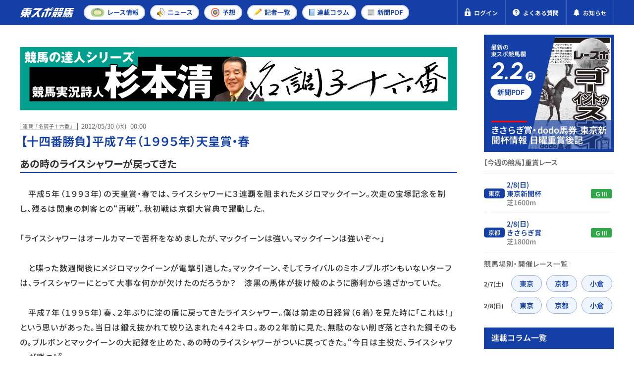

--- FILE ---
content_type: text/html; charset=UTF-8
request_url: https://tospo-keiba.jp/16ban/1446
body_size: 16486
content:
<!DOCTYPE html>


<html lang="ja">


<head prefix="og: http://ogp.me/ns#">
  <!-- Google Tag Manager -->
<script>(function(w,d,s,l,i){w[l]=w[l]||[];w[l].push({'gtm.start':
new Date().getTime(),event:'gtm.js'});var f=d.getElementsByTagName(s)[0],
j=d.createElement(s),dl=l!='dataLayer'?'&l='+l:'';j.async=true;j.src=
'https://www.googletagmanager.com/gtm.js?id='+i+dl;f.parentNode.insertBefore(j,f);
})(window,document,'script','dataLayer','GTM-M35MWKQ');</script>
<!-- End Google Tag Manager -->

<!-- Microsoft Clarity Tag -->
<script type="text/javascript">
(function(c,l,a,r,i,t,y){
c[a]=c[a]||function(){(c[a].q=c[a].q||[]).push(arguments)};
t=l.createElement(r);t.async=1;t.src="https://www.clarity.ms/tag/"+i;
y=l.getElementsByTagName(r)[0];y.parentNode.insertBefore(t,y);
})(window, document, "clarity", "script", "697gfr065m");
</script>
<!-- End Microsoft Clarity Tag -->


<meta name="facebook-domain-verification" content="go5rpmow0vt3a2e9e881u4yx5gnsfj" />

      <meta charset="utf-8" />
<meta http-equiv="X-UA-Compatible" content="IE=edge" />
<meta name="format-detection" content="telephone=no" />
<meta name="keywords" content="" />
<meta name="description" content="　平成５年（１９９３年）の天皇賞・春では、ライスシャワーに３連覇を阻まれたメジロマックイーン。次走の宝塚記念を制し、残るは関東の刺客との“再戦”。秋初戦は京都大賞典で躍動した。「ライス" />
<meta property="og:locale" content="ja_JP" />
<meta property="og:url" content="https://tospo-keiba.jp/16ban/1446" />
<meta property="og:type" content="article" />
<meta property="og:title" content="【十四番勝負】平成７年（１９９５年）天皇賞・春" />
<meta property="og:description" content="　平成５年（１９９３年）の天皇賞・春では、ライスシャワーに３連覇を阻まれたメジロマックイーン。次走の宝塚記念を制し、残るは関東の刺客との“再戦”。秋初戦は京都大賞典で躍動した。「ライス" />
<meta property="og:site_name" content="東スポ競馬" />
<meta property="og:image" content="https://tospo-keiba.jp/images/杉本A.jpg" />
<meta name="twitter:card" content="summary_large_image" />
<meta name="twitter:title" content="【十四番勝負】平成７年（１９９５年）天皇賞・春" />
<meta name="twitter:description" content="　平成５年（１９９３年）の天皇賞・春では、ライスシャワーに３連覇を阻まれたメジロマックイーン。次走の宝塚記念を制し、残るは関東の刺客との“再戦”。秋初戦は京都大賞典で躍動した。「ライス" />
<meta name="twitter:image" content="https://tospo-keiba.jp/images/杉本A.jpg" />
    <link rel="canonical" href="https://tospo-keiba.jp/16ban/1446" />
        <meta name="viewport" content="width=device-width,initial-scale=1" />
    <title>【十四番勝負】平成７年（１９９５年）天皇賞・春 | 競馬ニュース・特集なら東スポ競馬</title>
      <script type="application/ld+json">
  {
    "@context": "https://schema.org",
    "@type": "Article",
    "mainEntityOfPage": {
      "@type": "WebPage",
      "@id": "https://tospo-keiba.jp/16ban/1446"
    },
    "headline": "【十四番勝負】平成７年（１９９５年）天皇賞・春",
    "description": "　平成５年（１９９３年）の天皇賞・春では、ライスシャワーに３連覇を阻まれたメジロマックイーン。次走の宝塚記念を制し、残るは関東の刺客との“再戦”。秋初戦は京都大賞典で躍動した。「ライス",
    "image": [
      "https://tospo-keiba.jp/images/杉本A.jpg"
    ],
    "inLanguage": "ja",
    "datePublished": "2012-05-30T00:00:00+09:00",
    "dateModified": "2021-08-11T18:40:31+09:00",
    "author": {
      "@type": "Person",
      "name": "荒井 敏彦",
      "url": "https://tospo-keiba.jp"
    },
    "publisher": {
      "@type": "Organization",
      "name": "東スポ競馬",
      "logo": {
        "@type": "ImageObject",
        "url": "https://tospo-keiba.jp/assets/images/common/logo_seo.png"
      }
    }
  }
</script>
        <script type="application/ld+json">
  {
    "@context": "https://schema.org",
    "@type": "BreadcrumbList",
    "itemListElement":[
            {
        "@type":"ListItem",
        "position":1,
        "item":{"name":"東スポ競馬TOP","@id":"https://tospo-keiba.jp"}
      }  ,             {
        "@type":"ListItem",
        "position":2,
        "item":{"name":"連載「名調子十六番」","@id":"https://tospo-keiba.jp/16ban"}
      }  ,             {
        "@type":"ListItem",
        "position":3,
        "item":{"name":"【十四番勝負】平成７年（１９９５年）天皇賞・春","@id":"https://tospo-keiba.jp/16ban/1446"}
      }           ]
  }
</script>
  
  <link rel="icon" href="/favicon.ico" type="image/vnd.microsoft.icon" />
<link rel="apple-touch-icon" href="/apple-touch-icon.png" sizes="152x152" />

      <link rel="stylesheet" href="/assets/compiled/style/css/article_detail/wp_style.css?id=96a257329231f7935e25" />
  <style>
/*
 * This file defines custom font faces for the web application.
 * All fonts use the "swap" display strategy for optimal loading performance.
 *
 * Font Stack Overview:
 * - Icomoon: Icon font for UI icons
 * - Noto Sans JP: Japanese text support with static weights (Regular, Medium, SemiBold, Bold)
 * - Noto Sans: Latin text support with static weights (Regular, Medium, SemiBold, Bold)
 * - Urbanist: Modern sans-serif font with static weights (SemiBold, Bold) and italic styles.
 */

/* Import Icomoon icon font styles */
@import url('/assets/fonts/icomoon/style.css');

/*
 * Noto Sans JP - Japanese Language Support
 * Updated to use static woff2 files for specific weights.
 */
@font-face {
    font-family: "Noto Sans JP";
    src: url("/assets/fonts/Noto_Sans_JP/NotoSansJP-Regular.woff2?id=150dc0261ca155cc7fb7") format("woff2");
    font-weight: 400;
    font-style: normal;
    font-display: swap;
}

@font-face {
    font-family: "Noto Sans JP";
    src: url("/assets/fonts/Noto_Sans_JP/NotoSansJP-Medium.woff2?id=63b9f44b3d0f118b652d") format("woff2");
    font-weight: 500;
    font-style: normal;
    font-display: swap;
}

@font-face {
    font-family: "Noto Sans JP";
    src: url("/assets/fonts/Noto_Sans_JP/NotoSansJP-SemiBold.woff2?id=0285618173159081825d") format("woff2");
    font-weight: 600;
    font-style: normal;
    font-display: swap;
}

@font-face {
    font-family: "Noto Sans JP";
    src: url("/assets/fonts/Noto_Sans_JP/NotoSansJP-Bold.woff2?id=46f0ef51b669bacecf86") format("woff2");
    font-weight: 700;
    font-style: normal;
    font-display: swap;
}

/*
 * Noto Sans
 * Updated to use static woff2 files for specific weights.
 */
@font-face {
    font-family: "Noto Sans";
    src: url("/assets/fonts/Noto_Sans/NotoSans-Regular.woff2?id=455b136eea8bbf1a2fce") format("woff2");
    font-weight: 400;
    font-style: normal;
    font-display: swap;
}

@font-face {
    font-family: "Noto Sans";
    src: url("/assets/fonts/Noto_Sans/NotoSans-Medium.woff2?id=61bfd8e39864701117a9") format("woff2");
    font-weight: 500;
    font-style: normal;
    font-display: swap;
}

@font-face {
    font-family: "Noto Sans";
    src: url("/assets/fonts/Noto_Sans/NotoSans-SemiBold.woff2?id=c05dfb2cac72d58d26e1") format("woff2");
    font-weight: 600;
    font-style: normal;
    font-display: swap;
}

@font-face {
    font-family: "Noto Sans";
    src: url("/assets/fonts/Noto_Sans/NotoSans-Bold.woff2?id=9042f50335b268348ac6") format("woff2");
    font-weight: 700;
    font-style: normal;
    font-display: swap;
}

/*
 * Urbanist
 * Modern geometric sans-serif with static weights.
 */
@font-face {
    font-family: "Urbanist";
    src: url("/assets/fonts/Urbanist/Urbanist-SemiBold.woff2?id=b405a2ced0c16c433348") format("woff2");
    font-weight: 600;
    font-style: normal;
    font-display: swap;
}

@font-face {
    font-family: "Urbanist";
    src: url("/assets/fonts/Urbanist/Urbanist-SemiBoldItalic.woff2?id=3757ef4413574ff41642") format("woff2");
    font-weight: 600;
    font-style: italic;
    font-display: swap;
}

@font-face {
    font-family: "Urbanist";
    src: url("/assets/fonts/Urbanist/Urbanist-Bold.woff2?id=e063d469fc7a623f9089") format("woff2");
    font-weight: 700;
    font-style: normal;
    font-display: swap;
}

@font-face {
    font-family: "Urbanist";
    src: url("/assets/fonts/Urbanist/Urbanist-BoldItalic.woff2?id=d65f4f3cdb2a28fe58fe") format("woff2");
    font-weight: 700;
    font-style: italic;
    font-display: swap;
}
</style>
      <link rel="stylesheet" href="/assets/css/vender/modaal.min.css" />
    <link rel="stylesheet" href="/assets/css/style.css?id=12a10f78a50be4aeec93" />
    <link rel="stylesheet" href="/assets/compiled/css/compiled.css?id=72b0bc095a0ab9e24211" />
    <link rel="stylesheet" href="/assets/compiled/style/css/common/app_common.css?id=549cfce83b4dac547ef0" />
        <link rel="preload" as="image" href="/images/newspaper_pdf/thumbnail/20260202/120216/20260203PDF.jpg">
            <script src="https://cdn.jsdelivr.net/npm/what-input@5.1.2/dist/what-input.min.js"></script>

  <meta name="cXenseParse:tsw-category" content="ニュース" data-separator="," />
<meta name="cXenseParse:tsw-subcategory" content="連載「名調子十六番」" data-separator="," />
<meta name="cXenseParse:pageclass" content="article" />
<meta name="cXenseParse:tsw-tag" content="記事詳細,天皇賞・春,ライスシャワー" data-separator=“,“ />
<meta name="cXenseParse:articleid" content="1446" />
<meta name="cXenseParse:url" content="https://tospo-keiba.jp/16ban/1446" />
<meta name="cXenseParse:tsw-articletype" content="無料" />
<meta name="cXenseParse:author" content="荒井 敏彦" />
<meta name="cXenseParse:tsw-pubyear" content="2012" />
<meta name="cXenseParse:tsw-pubmonth" content="201205" />
<meta name="cXenseParse:tsw-pubday" content="20120530" />
<meta property="article:published_time" content="2012-05-30T00:00:00+09:00" />
<meta property="article:modified_time" content="2021-08-11T18:40:31+09:00" />
<!-- Piano Script Start -->

<script type="text/javascript" src="//csm.cxpublic.com/TokyoSports.js" async></script>

<script type="text/javascript">
  function hasLocalStorage() {
    try { return typeof window.localStorage === 'object' && typeof window.localStorage.getItem === 'function'; } catch (e) { return false; }
  }
  function cx_getOptOutStatus(key) {
    var status = false;
    if (hasLocalStorage()) {
      var optedOut = window.localStorage.getItem(key);
      if (optedOut && optedOut === 'true') {
        status = true;
      }
    }
    return status;
  }
  
  var cX = window.cX || {}

  cX.options = cX.options || {}
  cX.options.consent = cx_getOptOutStatus('cx_optOut')

  cX.callQueue = cX.callQueue || [];
  cX.callQueue.push(["setSiteId", '<siteId>']);
  cX.callQueue.push(["sendPageViewEvent"]);
</script>

<script>
var tp = window.tp || [];
if (document.cookie.indexOf('__utp') > -1) {
    document.cookie = "__utp=;expires=Thu, 01 Jan 1970 00:00:00 GMT;domain=.tospo-keiba.jp"
}

tp.push(['setTags', ["\u8a18\u4e8b\u8a73\u7d30","\u5929\u7687\u8cde\u30fb\u6625","\u30e9\u30a4\u30b9\u30b7\u30e3\u30ef\u30fc"]]);
tp.push(['setContentSection', '無料'])
tp.push(['setContentAuthor', '荒井 敏彦'])
tp.push(['init', function() {
    tp.experience.init();
    tp.pianoId.init();
}]);

(function(d,c){d.cookie = "__adblocker=; expires=Thu, 01 Jan 1970 00:00:00 GMT; path=/";var j=function(adblocker){var t=new Date;t.setTime(t.getTime()+60*5*1E3);d.cookie="__adblocker="+(adblocker?"true":"false")+"; expires="+t.toUTCString()+"; path=/"};var s=d.createElement(c);s.async=true;s.src="//www.npttech.com/advertising.js";s.onerror=function(){j(true);};var b=d.getElementsByTagName(c)[0];b.parentNode.insertBefore(s,b)})(document,"script");
</script>


<script>(function(src){var a=document.createElement("script");a.type="text/javascript";a.async=true;a.src=src;var b=document.getElementsByTagName("script")[0];b.parentNode.insertBefore(a,b)})("https://experience-ap.piano.io/xbuilder/experience/load?aid=jaInCyJEpj");</script>
<!-- PIANO PMP -->
<script type="text/javascript">
  var cX = window.cX = window.cX || {}; cX.callQueue = cX.callQueue || [];
  var persistedQueryIdforPMP = "5df9c3406f3e2e01422972e5cefddb11e219b85f";
  cX.callQueue.push(["getUserSegmentIds", {persistedQueryId: persistedQueryIdforPMP}]);
  function getUserSegmentIdsForPMP() {
    return ((window.localStorage.getItem("_cX_segmentInfo")||"").split("/").filter(function(i){return i.indexOf(persistedQueryIdforPMP)==0})[0]||"").replace(/.+_/,"").split(".").filter(function(i){return i.length>0});
  }
</script>


<script type='text/javascript'>
  var cX = cX || {}; cX.callQueue = cX.callQueue || [];
  cX.callQueue.push(['getUserSegmentIds', {persistedQueryId: "5df9c3406f3e2e01422972e5cefddb11e219b85f", callback: function(segments) {
    if(typeof window.localStorage === 'object' && typeof window.localStorage.getItem === 'function') {
      localStorage.setItem("cxSegments", segments.join(","));
    }
  }}]);

  function getUserSegmentIdsLocal() {
    var segments = [];
    if(typeof window.localStorage === 'object' && typeof window.localStorage.getItem === 'function' && localStorage.getItem("cxSegments") !== null && localStorage.getItem("cxSegments").length>0) {
      segments = localStorage.getItem("cxSegments").split(',');
    }
    return segments;
  }
</script>
<script src="https://cdn.cxense.com/ari-ci.js" async=""></script>
<script defer type="text/javascript" crossorigin="anonymous" src="https://tag.aticdn.net/piano-analytics.js"></script>
<!-- Piano Script End -->

  <script id="share-data">
  const globalData = {
    BANNER_SP_HEIGHT: 58,
    BANNER_PC_HEIGHT: 52,
    HEADER_MAIN_HEIGHT: 50,
    SERVER_TIME: "2026-02-03 00:46:33",
    SHARED_DATA: {
      appEnv: "production",
      userInfo: {"isLogin":false,"userID":0,"nickName":"","email":"","userTypeID":0,"isIpatAuthenticated":0,"bettingCount":null,"jwt":""},
      newspaperBacknumber: [{"publishDate":"2026-02-02","thumbnail":"\/images\/newspaper_pdf\/thumbnail\/20260202\/120216\/20260203PDF.jpg","title":"\u7af6\u99ac\u9762\u30101\u3011\u304d\u3055\u3089\u304e\u8cde\u30fbdodo\u99ac\u5238\u3000\u6771\u4eac\u65b0\u805e\u676f\u53a9\u820e\u5148\u53d6\u308a\u60c5\u5831","page":1},{"publishDate":"2026-01-31","thumbnail":"\/images\/newspaper_pdf\/thumbnail\/20260131\/124703\/20260201pdf.jpg","title":"\u3010\u65e5\u66dc\u7af6\u99ac\u3011\u4eac\u90fd1R\uff5e12R\u3000G\u2162\u30fb\u30b7\u30eb\u30af\u30ed\u30fc\u30c9S\u3000\u203b\u30d7\u30e9\u30c1\u30ca\u4f1a\u54e1\u306e\u307f13\u6642\u304b\u3089\u516c\u958b\u3010\u65e5\u66dc\u7af6\u99ac\u3011","page":1},{"publishDate":"2026-01-30","thumbnail":"\/images\/newspaper_pdf\/thumbnail\/20260130\/122130\/20260131pdf.webp","title":"\u3010\u571f\u66dc\u7af6\u99ac\u3011\u6771\u4eac1R\uff5e12R\u3000\u203b\u30d7\u30e9\u30c1\u30ca\u4f1a\u54e1\u306e\u307f13\u6642\u304b\u3089\u516c\u958b\u3010\u571f\u66dc\u7af6\u99ac\u3011","page":1}],
      bannerCampaign: {"bannerId":73,"picturePc":"\/images\/banner_campaign\/20260124\/180955\/sishu_PC.png","pictureSp":"images\/banner_campaign\/20260124\/180955\/sishu_SP.png","directUrl":"https:\/\/tospo-keiba.jp\/announcement\/62029","isShowCloseButton":true,"isShowFree":true,"isShowPaid":true},
      isShowBannerCampaign: !!1,
      raceRelatedArticles: null,
      isArticleDetail: !!1,
      relatedContent: null,
      relatedArticle: null,
      latestArticle: null,
      isSeriesPages: !!1,
      seriesWeekly: {"currentDate":"2","seriesList":{"\u6708":[{"id":4289,"date":{"date":"2026\/02\/02","time":"19:00"},"label":"","imgUrl":"\/images\/series\/thumbnail\/20240923\/135320\/\u5742\u4e0a\u660e\u5927\u306e\u91cd\u8cde\u8840\u7d71\u67fb\u5b9a.jpg","imgAlt":"\u301d\u914d\u5408\u30b3\u30f3\u30b5\u30eb\u301f\u5742\u4e0a\u660e\u5927\u306e\u91cd\u8cde\u8840\u7d71\u67fb\u5b9a","linkUrl":"\/sakagamiblood","title":"\u301d\u914d\u5408\u30b3\u30f3\u30b5\u30eb\u301f\u5742\u4e0a\u660e\u5927\u306e\u91cd\u8cde\u8840\u7d71\u67fb\u5b9a","detail":"\u914d\u5408\u30b3\u30f3\u30b5\u30eb\u30bf\u30f3\u30c8\u3068\u3057\u3066\u6d3b\u8e8d\u3059\u308b\u5742\u4e0a\u660e\u5927\u6c0f\u304c\u91cd\u8cde\u306e\u8840\u7d71\u50be\u5411\u3092\u5206\u6790\u3057\u3001\u51fa\u8d70\u4e88\u5b9a\u99ac\u306e\u9069\u6027\u3092\u5fb9\u5e95\u67fb\u5b9a\u3002\u99ac\u5238\u306b\u76f4\u7d50\u3059\u308b\u597d\u8d70\u78ba\u7387\u304c\u9ad8\u3044\u99ac\u3092\u3042\u3076\u308a\u51fa\u3059\u3002","userType":0,"isNew":false,"adFlag":false},{"id":3860,"date":{"date":"2026\/02\/02","time":"18:30"},"label":"","imgUrl":"\/images\/171069d781435e947059d9a7135cfcaa.jpg","imgAlt":"\u300c\u7af6\u99ac\u6226\u8a18\u300d","linkUrl":"\/keiba-senki","title":"\u300c\u7af6\u99ac\u6226\u8a18\u300d","detail":"\u864e\u77f3\u6643\u304c\u6311\u3080\u301d\u4f5c\u5bb6\u8ad6\u301f\u3067\u3082\u306a\u3044\u301d\u30c6\u30af\u30b9\u30c8\u8ad6\u301f\u3067\u3082\u306a\u3044\u65b0\u305f\u306a\u7af6\u99ac\u8a55\u8ad6\u3002\u864e\u77f3\u306b\u3057\u304b\u66f8\u3051\u306a\u3044\u4ee4\u548c\u306e\u7af6\u99ac\u304c\u3053\u3053\u306b\u3042\u308b\u3002","userType":0,"isNew":false,"adFlag":false},{"id":4467,"date":{"date":"2025\/12\/27","time":"19:30"},"label":"","imgUrl":"\/images\/series\/thumbnail\/20251225\/144247\/\u677e\u6d6a\u30aa\u30eb\u30d5\u30a7\u30fb\u30bf\u30a4\u30c8\u30eb\u30ab\u30c3\u30c8.jpg","imgAlt":"\u3042\u306e\u65e5\u3001\u3042\u306e\u6642\u3001\u3042\u306e\u30ec\u30fc\u30b9\u3000\u756a\u5916\u7de8","linkUrl":"\/anohi-bangai","title":"\u3042\u306e\u65e5\u3001\u3042\u306e\u6642\u3001\u3042\u306e\u30ec\u30fc\u30b9\u3000\u756a\u5916\u7de8","detail":"\u7af6\u99ac\u3078\u306e\u60c5\u71b1\u306f\u6771\u30b9\u30dd\u30b0\u30eb\u30fc\u30d7\u30ca\u30f3\u30d0\u30fc\u30ef\u30f3\u3068\u3044\u308f\u308c\u308b\u677e\u6d6a\u5927\u6a39\u8a18\u8005\u304c\u3001\u5f53\u6642\u306e\u30a8\u30d4\u30bd\u30fc\u30c9\u3092\u4ea4\u3048\u306a\u304c\u3089\u904e\u53bb\u306e\u540d\u30ec\u30fc\u30b9\u3092\u632f\u308a\u8fd4\u308b\u30b3\u30e9\u30e0\u306e\u756a\u5916\u7de8\u3002\u77e5\u3089\u308c\u3056\u308b\u540d\u99ac\u306e\u30b5\u30a4\u30c9\u30b9\u30c8\u30fc\u30ea\u30fc\u3092\u72ec\u81ea\u306e\u898b\u89e3\u3068\u3068\u3082\u306b\u7db4\u3063\u3066\u3044\u304d\u307e\u3059\u3002","userType":0,"isNew":false,"adFlag":false},{"id":4348,"date":{"date":"2025\/12\/13","time":"19:30"},"label":"","imgUrl":"\/images\/series\/thumbnail\/20250303\/090951\/\u540d\u99ac\u306e\u901a\u4fe1\u7c3f.jpg","imgAlt":"\u540d\u99ac\u306e\u901a\u4fe1\u7c3f","linkUrl":"\/starhorse","title":"\u540d\u99ac\u306e\u901a\u4fe1\u7c3f","detail":"\u62c5\u5f53\u8005\u3060\u3051\u304c\u77e5\u3063\u3066\u3044\u308b\u540d\u99ac\u306e\u7d20\u9854\u3001\u5f15\u9000\u3057\u305f\u73fe\u5728\u3060\u304b\u3089\u3053\u305d\u805e\u3051\u308b\u30a8\u30d4\u30bd\u30fc\u30c9\u3092\u7e54\u308a\u4ea4\u305c\u306a\u304c\u3089\u3001\u72ec\u81ea\u306e\u901a\u4fe1\u7c3f\u3092\u4f5c\u308a\u4e0a\u3052\u3066\u3044\u304d\u307e\u3059\u3002(\u968f\u6642\u63b2\u8f09)","userType":0,"isNew":false,"adFlag":false}],"\u706b":[{"id":74,"date":{"date":"2026\/01\/27","time":"19:00"},"label":"","imgUrl":"\/images\/\u6d77\u5916\u79cb\u5c71388.jpg","imgAlt":"\uff34\uff30\uff23\u79cb\u5c71\u97ff\u306e\u300c\u6d77\u5916\u7af6\u99ac\u89e3\u6790\u300d","linkUrl":"\/akiyama","title":"\uff34\uff30\uff23\u79cb\u5c71\u97ff\u306e\u300c\u6d77\u5916\u7af6\u99ac\u89e3\u6790\u300d","detail":"\u6d77\u5916\u7af6\u99ac\u8a55\u8ad6\u5bb6\u306e\u79cb\u5c71\u97ff\u6c0f\u304c\u4e16\u754c\u5404\u5730\u306e\u7af6\u99ac\u60c5\u52e2\u3092\u8a73\u3057\u304f\u89e3\u8aac\u3002\u5f53\u30b3\u30e9\u30e0\u3092\u8aad\u3081\u3070\u3001\u3042\u306a\u305f\u3082\u7acb\u6d3e\u306a\u6d77\u5916\u901a\u306b\uff01\uff1f","userType":0,"isNew":false,"adFlag":false},{"id":4467,"date":{"date":"2025\/12\/27","time":"19:30"},"label":"","imgUrl":"\/images\/series\/thumbnail\/20251225\/144247\/\u677e\u6d6a\u30aa\u30eb\u30d5\u30a7\u30fb\u30bf\u30a4\u30c8\u30eb\u30ab\u30c3\u30c8.jpg","imgAlt":"\u3042\u306e\u65e5\u3001\u3042\u306e\u6642\u3001\u3042\u306e\u30ec\u30fc\u30b9\u3000\u756a\u5916\u7de8","linkUrl":"\/anohi-bangai","title":"\u3042\u306e\u65e5\u3001\u3042\u306e\u6642\u3001\u3042\u306e\u30ec\u30fc\u30b9\u3000\u756a\u5916\u7de8","detail":"\u7af6\u99ac\u3078\u306e\u60c5\u71b1\u306f\u6771\u30b9\u30dd\u30b0\u30eb\u30fc\u30d7\u30ca\u30f3\u30d0\u30fc\u30ef\u30f3\u3068\u3044\u308f\u308c\u308b\u677e\u6d6a\u5927\u6a39\u8a18\u8005\u304c\u3001\u5f53\u6642\u306e\u30a8\u30d4\u30bd\u30fc\u30c9\u3092\u4ea4\u3048\u306a\u304c\u3089\u904e\u53bb\u306e\u540d\u30ec\u30fc\u30b9\u3092\u632f\u308a\u8fd4\u308b\u30b3\u30e9\u30e0\u306e\u756a\u5916\u7de8\u3002\u77e5\u3089\u308c\u3056\u308b\u540d\u99ac\u306e\u30b5\u30a4\u30c9\u30b9\u30c8\u30fc\u30ea\u30fc\u3092\u72ec\u81ea\u306e\u898b\u89e3\u3068\u3068\u3082\u306b\u7db4\u3063\u3066\u3044\u304d\u307e\u3059\u3002","userType":0,"isNew":false,"adFlag":false},{"id":4298,"date":{"date":"2025\/12\/23","time":"18:00"},"label":"","imgUrl":"\/images\/series\/thumbnail\/20241111\/143640\/\u548c\u7530\u614e\u53f8\u30fb\u53a9\u820e\u306e\u30ab\u30bf\u30c1.jpg","imgAlt":"\u300c\u53a9\u820e\u306e\u30ab\u30bf\u30c1\u300d\uff0f\u548c\u7530\u614e\u53f8\u30b3\u30e9\u30e0","linkUrl":"\/shape-of-the-stable","title":"\u300c\u53a9\u820e\u306e\u30ab\u30bf\u30c1\u300d\uff0f\u548c\u7530\u614e\u53f8\u30b3\u30e9\u30e0","detail":"\u9031\u672b\u306e\u30ec\u30fc\u30b9\u3060\u3051\u304c\u7af6\u99ac\u3058\u3083\u306a\u3044\u2015\u2015\u3002\u548c\u7530\u614e\u53f8\u8a18\u8005\u304c\u7d21\u3050\u53a9\u820e\u95a2\u4fc2\u8005\u305f\u3061\u306e\u7269\u8a9e\u3002\u305d\u306e\u4eba\u304c\u6301\u3064\u54f2\u5b66\u3084\u80cc\u666f\u3092\u6398\u308a\u4e0b\u3052\u3001\u30db\u30fc\u30b9\u30de\u30f3\u306e\u5b9f\u50cf\u3092\u7af6\u99ac\u30d5\u30a1\u30f3\u306b\u304a\u5c4a\u3051\u3059\u308b\u3002\uff08\u9694\u9031\u706b\u66dc\u63b2\u8f09\uff09","userType":0,"isNew":false,"adFlag":false},{"id":4348,"date":{"date":"2025\/12\/13","time":"19:30"},"label":"","imgUrl":"\/images\/series\/thumbnail\/20250303\/090951\/\u540d\u99ac\u306e\u901a\u4fe1\u7c3f.jpg","imgAlt":"\u540d\u99ac\u306e\u901a\u4fe1\u7c3f","linkUrl":"\/starhorse","title":"\u540d\u99ac\u306e\u901a\u4fe1\u7c3f","detail":"\u62c5\u5f53\u8005\u3060\u3051\u304c\u77e5\u3063\u3066\u3044\u308b\u540d\u99ac\u306e\u7d20\u9854\u3001\u5f15\u9000\u3057\u305f\u73fe\u5728\u3060\u304b\u3089\u3053\u305d\u805e\u3051\u308b\u30a8\u30d4\u30bd\u30fc\u30c9\u3092\u7e54\u308a\u4ea4\u305c\u306a\u304c\u3089\u3001\u72ec\u81ea\u306e\u901a\u4fe1\u7c3f\u3092\u4f5c\u308a\u4e0a\u3052\u3066\u3044\u304d\u307e\u3059\u3002(\u968f\u6642\u63b2\u8f09)","userType":0,"isNew":false,"adFlag":false}],"\u6c34":[{"id":72,"date":{"date":"2026\/01\/28","time":"19:00"},"label":"","imgUrl":"\/images\/426ed2b4444360cd0f0d9d6c9e5b81c0.jpg","imgAlt":"\u30ce\u30fc\u30b6\u30f3\u30d5\u30a1\u30fc\u30e0\u5929\u6804\u767a","linkUrl":"\/northern-farm","title":"\u30ce\u30fc\u30b6\u30f3\u30d5\u30a1\u30fc\u30e0\u5929\u6804\u767a","detail":"\u30ce\u30fc\u30b6\u30f3\u30d5\u30a1\u30fc\u30e0\u5929\u6804\u306e\u5834\u9577\u30fb\u6728\u5be6\u8c37\u96c4\u592a\u6c0f\u304c\u30b0\u30eb\u30fc\u30d7\u306e\u6d3b\u8e8d\u99ac\u3084\u5c06\u6765\u6027\u3042\u3075\u308c\u308b\u82e5\u99d2\u306b\u3064\u3044\u3066\u771f\u646f\u306b\u8a9e\u308a\u307e\u3059\u3002","userType":0,"isNew":false,"adFlag":false},{"id":4467,"date":{"date":"2025\/12\/27","time":"19:30"},"label":"","imgUrl":"\/images\/series\/thumbnail\/20251225\/144247\/\u677e\u6d6a\u30aa\u30eb\u30d5\u30a7\u30fb\u30bf\u30a4\u30c8\u30eb\u30ab\u30c3\u30c8.jpg","imgAlt":"\u3042\u306e\u65e5\u3001\u3042\u306e\u6642\u3001\u3042\u306e\u30ec\u30fc\u30b9\u3000\u756a\u5916\u7de8","linkUrl":"\/anohi-bangai","title":"\u3042\u306e\u65e5\u3001\u3042\u306e\u6642\u3001\u3042\u306e\u30ec\u30fc\u30b9\u3000\u756a\u5916\u7de8","detail":"\u7af6\u99ac\u3078\u306e\u60c5\u71b1\u306f\u6771\u30b9\u30dd\u30b0\u30eb\u30fc\u30d7\u30ca\u30f3\u30d0\u30fc\u30ef\u30f3\u3068\u3044\u308f\u308c\u308b\u677e\u6d6a\u5927\u6a39\u8a18\u8005\u304c\u3001\u5f53\u6642\u306e\u30a8\u30d4\u30bd\u30fc\u30c9\u3092\u4ea4\u3048\u306a\u304c\u3089\u904e\u53bb\u306e\u540d\u30ec\u30fc\u30b9\u3092\u632f\u308a\u8fd4\u308b\u30b3\u30e9\u30e0\u306e\u756a\u5916\u7de8\u3002\u77e5\u3089\u308c\u3056\u308b\u540d\u99ac\u306e\u30b5\u30a4\u30c9\u30b9\u30c8\u30fc\u30ea\u30fc\u3092\u72ec\u81ea\u306e\u898b\u89e3\u3068\u3068\u3082\u306b\u7db4\u3063\u3066\u3044\u304d\u307e\u3059\u3002","userType":0,"isNew":false,"adFlag":false},{"id":925,"date":{"date":"2025\/12\/26","time":"19:00"},"label":"","imgUrl":"\/images\/\u8d64\u57ce\uff3f\u3060\u304b\u3089\u7af6\u99ac\u304c\u597d\u304d\u306a\u3093\u3067\u3059_A.jpg","imgAlt":"\u3060\u304b\u3089\u7af6\u99ac\u304c\u597d\u304d\u306a\u3093\u3067\u3059\uff01","linkUrl":"\/dakarakeiba","title":"\u3060\u304b\u3089\u7af6\u99ac\u304c\u597d\u304d\u306a\u3093\u3067\u3059\uff01","detail":"\u7af6\u99ac\u306e\u697d\u3057\u307f\u65b9\u306f\u4eba\u305d\u308c\u305e\u308c\u2015\u2015\u3002\u301d\u9650\u308a\u306a\u304f\u30d5\u30a1\u30f3\u76ee\u7dda\u306b\u8fd1\u3044\u8a18\u8005\u301f\u8d64\u57ce\u771f\u7406\u5b50\u304c\u601d\u3044\u306e\u4e08\u3092\u3064\u3065\u3063\u305f\u6e3e\u8eab\u30b3\u30e9\u30e0\u3002\u7d19\u9762\u3067\u306f\u898b\u308b\u3053\u3068\u306e\u3067\u304d\u306a\u3044\u301d\u305f\u304f\u3055\u3093\u306e\u60f3\u3044\u301f\u304c\u8a70\u307e\u3063\u3066\u3044\u307e\u3059\u3002\uff08\u4e0d\u5b9a\u671f\u9023\u8f09\uff09","userType":0,"isNew":false,"adFlag":false},{"id":4348,"date":{"date":"2025\/12\/13","time":"19:30"},"label":"","imgUrl":"\/images\/series\/thumbnail\/20250303\/090951\/\u540d\u99ac\u306e\u901a\u4fe1\u7c3f.jpg","imgAlt":"\u540d\u99ac\u306e\u901a\u4fe1\u7c3f","linkUrl":"\/starhorse","title":"\u540d\u99ac\u306e\u901a\u4fe1\u7c3f","detail":"\u62c5\u5f53\u8005\u3060\u3051\u304c\u77e5\u3063\u3066\u3044\u308b\u540d\u99ac\u306e\u7d20\u9854\u3001\u5f15\u9000\u3057\u305f\u73fe\u5728\u3060\u304b\u3089\u3053\u305d\u805e\u3051\u308b\u30a8\u30d4\u30bd\u30fc\u30c9\u3092\u7e54\u308a\u4ea4\u305c\u306a\u304c\u3089\u3001\u72ec\u81ea\u306e\u901a\u4fe1\u7c3f\u3092\u4f5c\u308a\u4e0a\u3052\u3066\u3044\u304d\u307e\u3059\u3002(\u968f\u6642\u63b2\u8f09)","userType":0,"isNew":false,"adFlag":false}],"\u6728":[{"id":4138,"date":{"date":"2026\/01\/29","time":"17:05"},"label":"","imgUrl":"\/images\/f572b21af5f5b3dbe5eaab61c6520397.jpg","imgAlt":"\u300c\u4eba\u751f\u76f8\u8ac7\uff01\u30e8\u30b7\u30c8\u30df\u5148\u751f\u306b\u805e\u3051\u300d","linkUrl":"\/shibatayoshitomi","title":"\u300c\u4eba\u751f\u76f8\u8ac7\uff01\u30e8\u30b7\u30c8\u30df\u5148\u751f\u306b\u805e\u3051\u300d","detail":"\u8aad\u8005\u306e\u7686\u3055\u307e\u306e\u304a\u60a9\u307f\u306b\u3001\u30d9\u30c6\u30e9\u30f3\u30fb\u67f4\u7530\u5584\u81e3\u9a0e\u624b\u304c\u304a\u7b54\u3048\u3059\u308b\u300c\u6559\u3048\u3066\uff01\u3000\u30e8\u30b7\u30c8\u30df\u5148\u751f\u3000\u67f4\u7530\u5584\u81e3\u306e\u4eba\u751f\u76f8\u8ac7\u300d\u3002\u7af6\u99ac\u306b\u95a2\u3059\u308b\u8cea\u554f\u306f\u3082\u3061\u308d\u3093\u3001\u5bb6\u65cf\u3001\u604b\u4eba\u3001\u9032\u8def\u3001\u5065\u5eb7\u306a\u3069\u3001\u4f55\u3067\u3082\u304a\u7b54\u3048\u3057\u307e\u3059\uff01","userType":0,"isNew":false,"adFlag":false},{"id":1490,"date":{"date":"2026\/01\/08","time":"18:05"},"label":"","imgUrl":"\/images\/\u86ef\u540d388.jpg","imgAlt":"\u9023\u8f09\u300c\u30a8\u30d3\u30b7\u30e7\u30a6\u306e\u72ec\u820c\u8b1b\u5ea7\u300d","linkUrl":"\/ebishow","title":"\u9023\u8f09\u300c\u30a8\u30d3\u30b7\u30e7\u30a6\u306e\u72ec\u820c\u8b1b\u5ea7\u300d","detail":"\uff2a\uff32\uff21\u901a\u7b97\uff12\uff15\uff14\uff11\u52dd\u306e\u540d\u30b8\u30e7\u30c3\u30ad\u30fc\u30fb\u86ef\u540d\u6b63\u7fa9\u3002\uff12\uff10\uff12\uff11\u5e74\u304b\u3089\u8abf\u6559\u5e2b\u3078\u83ef\u9e97\u306a\u308b\u8ee2\u8eab\u3092\u679c\u305f\u3057\u305f\u301d\u30a8\u30d3\u30b7\u30e7\u30a6\u301f\u306e\u30a6\u30bd\u507d\u308a\u306a\u3044\u672c\u97f3\u304c\u3053\u3053\u3067\u660e\u3089\u304b\u306b\uff01\uff1f\uff08\u6bce\u6708\u7b2c\uff11\u6728\u66dc\u63b2\u8f09\uff09","userType":0,"isNew":false,"adFlag":false},{"id":4467,"date":{"date":"2025\/12\/27","time":"19:30"},"label":"","imgUrl":"\/images\/series\/thumbnail\/20251225\/144247\/\u677e\u6d6a\u30aa\u30eb\u30d5\u30a7\u30fb\u30bf\u30a4\u30c8\u30eb\u30ab\u30c3\u30c8.jpg","imgAlt":"\u3042\u306e\u65e5\u3001\u3042\u306e\u6642\u3001\u3042\u306e\u30ec\u30fc\u30b9\u3000\u756a\u5916\u7de8","linkUrl":"\/anohi-bangai","title":"\u3042\u306e\u65e5\u3001\u3042\u306e\u6642\u3001\u3042\u306e\u30ec\u30fc\u30b9\u3000\u756a\u5916\u7de8","detail":"\u7af6\u99ac\u3078\u306e\u60c5\u71b1\u306f\u6771\u30b9\u30dd\u30b0\u30eb\u30fc\u30d7\u30ca\u30f3\u30d0\u30fc\u30ef\u30f3\u3068\u3044\u308f\u308c\u308b\u677e\u6d6a\u5927\u6a39\u8a18\u8005\u304c\u3001\u5f53\u6642\u306e\u30a8\u30d4\u30bd\u30fc\u30c9\u3092\u4ea4\u3048\u306a\u304c\u3089\u904e\u53bb\u306e\u540d\u30ec\u30fc\u30b9\u3092\u632f\u308a\u8fd4\u308b\u30b3\u30e9\u30e0\u306e\u756a\u5916\u7de8\u3002\u77e5\u3089\u308c\u3056\u308b\u540d\u99ac\u306e\u30b5\u30a4\u30c9\u30b9\u30c8\u30fc\u30ea\u30fc\u3092\u72ec\u81ea\u306e\u898b\u89e3\u3068\u3068\u3082\u306b\u7db4\u3063\u3066\u3044\u304d\u307e\u3059\u3002","userType":0,"isNew":false,"adFlag":false},{"id":4348,"date":{"date":"2025\/12\/13","time":"19:30"},"label":"","imgUrl":"\/images\/series\/thumbnail\/20250303\/090951\/\u540d\u99ac\u306e\u901a\u4fe1\u7c3f.jpg","imgAlt":"\u540d\u99ac\u306e\u901a\u4fe1\u7c3f","linkUrl":"\/starhorse","title":"\u540d\u99ac\u306e\u901a\u4fe1\u7c3f","detail":"\u62c5\u5f53\u8005\u3060\u3051\u304c\u77e5\u3063\u3066\u3044\u308b\u540d\u99ac\u306e\u7d20\u9854\u3001\u5f15\u9000\u3057\u305f\u73fe\u5728\u3060\u304b\u3089\u3053\u305d\u805e\u3051\u308b\u30a8\u30d4\u30bd\u30fc\u30c9\u3092\u7e54\u308a\u4ea4\u305c\u306a\u304c\u3089\u3001\u72ec\u81ea\u306e\u901a\u4fe1\u7c3f\u3092\u4f5c\u308a\u4e0a\u3052\u3066\u3044\u304d\u307e\u3059\u3002(\u968f\u6642\u63b2\u8f09)","userType":0,"isNew":false,"adFlag":false}],"\u91d1":[{"id":2602,"date":{"date":"2026\/01\/30","time":"18:15"},"label":"","imgUrl":"\/images\/\u83f1\u7530\u88d5\u4e8c\u30b3\u30e9\u30e0388.jpg","imgAlt":"\u9023\u8f09\u300c\u611f\u8b1d\u3092\u8fbc\u3081\u3066\u300d","linkUrl":"\/hishidayuji","title":"\u9023\u8f09\u300c\u611f\u8b1d\u3092\u8fbc\u3081\u3066\u300d","detail":"\uff2a\uff32\uff21\u306e\u73fe\u5f79\u30b8\u30e7\u30c3\u30ad\u30fc\u30fb\u83f1\u7530\u88d5\u4e8c\u306e\u72ec\u5360\u30b3\u30e9\u30e0\u3002\u9a0e\u4e57\u99ac\u306b\u3064\u3044\u3066\u306f\u3082\u3061\u308d\u3093\u3001\u30d7\u30e9\u30a4\u30d9\u30fc\u30c8\u306b\u95a2\u3059\u308b\u3053\u3068\u307e\u3067\u8d64\u88f8\u3005\u306b\u8a9e\u308a\u307e\u3059\u3002","userType":0,"isNew":false,"adFlag":false},{"id":4467,"date":{"date":"2025\/12\/27","time":"19:30"},"label":"","imgUrl":"\/images\/series\/thumbnail\/20251225\/144247\/\u677e\u6d6a\u30aa\u30eb\u30d5\u30a7\u30fb\u30bf\u30a4\u30c8\u30eb\u30ab\u30c3\u30c8.jpg","imgAlt":"\u3042\u306e\u65e5\u3001\u3042\u306e\u6642\u3001\u3042\u306e\u30ec\u30fc\u30b9\u3000\u756a\u5916\u7de8","linkUrl":"\/anohi-bangai","title":"\u3042\u306e\u65e5\u3001\u3042\u306e\u6642\u3001\u3042\u306e\u30ec\u30fc\u30b9\u3000\u756a\u5916\u7de8","detail":"\u7af6\u99ac\u3078\u306e\u60c5\u71b1\u306f\u6771\u30b9\u30dd\u30b0\u30eb\u30fc\u30d7\u30ca\u30f3\u30d0\u30fc\u30ef\u30f3\u3068\u3044\u308f\u308c\u308b\u677e\u6d6a\u5927\u6a39\u8a18\u8005\u304c\u3001\u5f53\u6642\u306e\u30a8\u30d4\u30bd\u30fc\u30c9\u3092\u4ea4\u3048\u306a\u304c\u3089\u904e\u53bb\u306e\u540d\u30ec\u30fc\u30b9\u3092\u632f\u308a\u8fd4\u308b\u30b3\u30e9\u30e0\u306e\u756a\u5916\u7de8\u3002\u77e5\u3089\u308c\u3056\u308b\u540d\u99ac\u306e\u30b5\u30a4\u30c9\u30b9\u30c8\u30fc\u30ea\u30fc\u3092\u72ec\u81ea\u306e\u898b\u89e3\u3068\u3068\u3082\u306b\u7db4\u3063\u3066\u3044\u304d\u307e\u3059\u3002","userType":0,"isNew":false,"adFlag":false}]}},
      internalAdvertisement: [{"imageUrl":"\/images\/internal_advertisement\/20251009\/190722\/3function_SP.webp","imageAlt":"","redirectUrl":"https:\/\/tospo-keiba.jp\/promotion","deviceType":1,"designatedPosition":"sidebar"},{"imageUrl":"\/images\/internal_advertisement\/20250526\/184740\/3_footer_banner_v3.webp","imageAlt":"","redirectUrl":"\/promotion","deviceType":0,"designatedPosition":"footer"},{"imageUrl":"\/images\/internal_advertisement\/20250526\/184757\/3_footer_banner_v3.webp","imageAlt":"","redirectUrl":"\/promotion","deviceType":1,"designatedPosition":"footer"},{"imageUrl":"\/images\/internal_advertisement\/20250526\/184721\/4_sp_banner_v3.webp","imageAlt":"","redirectUrl":"\/promotion","deviceType":1,"designatedPosition":"below_list"},{"imageUrl":"\/images\/internal_advertisement\/20250526\/184701\/2_pc_banner_v3.webp","imageAlt":"","redirectUrl":"\/promotion","deviceType":0,"designatedPosition":"below_list"},{"imageUrl":"\/images\/internal_advertisement\/20260124\/174536\/shisuPC.jpg","imageAlt":"","redirectUrl":"https:\/\/tospo-keiba.jp\/announcement\/62029","deviceType":0,"designatedPosition":"sidebar"},{"imageUrl":"\/images\/internal_advertisement\/20260124\/174605\/shisuSP.jpg","imageAlt":"","redirectUrl":"https:\/\/tospo-keiba.jp\/announcement\/62029","deviceType":1,"designatedPosition":"sidebar"},{"imageUrl":"\/images\/internal_advertisement\/20251009\/190601\/3function_PC.webp","imageAlt":"","redirectUrl":"https:\/\/tospo-keiba.jp\/promotion","deviceType":0,"designatedPosition":"sidebar"}],
      winResultsPollingInterval: 60000,
    }
  }
  Object.assign(window, globalData)

  document.addEventListener('DOMContentLoaded', () => {
    document.querySelector('#share-data')?.remove()
    if ("production" === 'production') {
      // Keep this data in local/dev environments for testing (except production)
      delete window.SHARED_DATA
    }
  })
</script>

  <script async src="https://securepubads.g.doubleclick.net/tag/js/gpt.js"></script>
</head>

<body
  class="fixed-width">

  <!-- Google Tag Manager (noscript) -->
<noscript><iframe src="https://www.googletagmanager.com/ns.html?id=GTM-M35MWKQ"
 height="0" width="0" style="display:none;visibility:hidden"></iframe></noscript>
<!-- End Google Tag Manager (noscript) -->

      <div id="app" v-cloak>
  
      <header class="l-header">
  
    
    <div class="header-main">
      <div class="header-main-inner">
        <div class="header-left">
                    <a href="https://tospo-keiba.jp" class="header-logo">
            <img src="/assets/images/common/logo.svg" alt="競馬情報メディア・東スポ競馬">
          </a>
                  </div>
        <nav class="header-nav header-nav-pc">
          <ul class="nav-list">
    <li>
        <a class="nav-link" href="https://tospo-keiba.jp/race">
            <img src="/assets/icons/category/race.svg" alt="">
            <span>レース<br >情報</span>
        </a>
    </li>
    <li>
        <a class="nav-link" href="https://tospo-keiba.jp/news">
            <img class="is-sp" style="width:21px" src="/assets/icons/category/news_1.svg" alt="">
            <img class="is-pc" src="/assets/icons/category/news_1.svg" alt="">
            <span>ニュース</span>
        </a>
    </li>
    <li>
        <a class="nav-link" href="https://tospo-keiba.jp/forecast">
            <img class="is-sp" style="width:22px" src="/assets/icons/category/forecast.svg" alt="">
            <img class="is-pc" src="/assets/icons/category/forecast.svg" alt="">
            <span>予想</span>
        </a>
    </li>
    <li class="only-header-menu">
        <a class="nav-link" href="https://tospo-keiba.jp/reporter">
            <img class="is-sp" style="height: 21px" src="/assets/icons/category/reporter_forecast.svg" alt="">
            <img class="is-pc" style="width: 17px" src="/assets/icons/category/reporter_forecast.svg" alt="">
            <span>記者<br >一覧</span>
        </a>
    </li>
    <li class="only-hamburger-menu">
        <a class="nav-link" href="https://tospo-keiba.jp/movie">
            <img src="/assets/icons/category/movie.svg" alt="">
            <span>動画</span>
        </a>
    </li>
    <li>
        <a class="nav-link" href="https://tospo-keiba.jp/series">
            <img src="/assets/icons/category/series.svg" alt="">
            <span>連載<br >コラム</span>
        </a>
    </li>
    <li>
        <a class="nav-link" href="https://tospo-keiba.jp/newspaper-list">
            <img class="is-pc" src="/assets/icons/category/newspaper.svg" alt="">
            <img class="is-sp" src="/assets/icons/category/newspaper_2.svg" alt="">
            <span>新聞<br >PDF</span>
        </a>
    </li>
    <li class="only-hamburger-menu">
        <a class="nav-link" href="https://tospo-keiba.jp/reporter">
            <img src="/assets/icons/category/reporter_forecast.svg" alt="">
            <span>予想記者＆<br class="d-block">タレント</span>
        </a>
    </li>
    <li class="only-hamburger-menu">
        <a class="nav-link" href="https://tospo-keiba.jp/announcement">
            <img src="/assets/icons/common/notification_1.svg" alt="">
            <span>お知らせ</span>
        </a>
    </li>
</ul>
        </nav>
        <div class="header-right">

          <div class="is-pc">
                      </div>

                    <!-- 非会員 -->
          <div data-member="guest">
            <a href="https://tospo-keiba.jp/login" class="header-quick-link header-member-wrapper">
              <img src='/assets/icons/common/lock.svg' alt="">
              <span>ログイン</span>
            </a>
          </div>

          
          <a href="https://tospo-keiba.jp/faq" class="header-quick-link">
            <img src='/assets/icons/common/question.svg' alt="">
            <span>よくある質問</span>
          </a>
          <a href=" https://tospo-keiba.jp/announcement" class="header-quick-link announcement-link">
            <img src='/assets/icons/common/notification.svg' alt="">
            <span>お知らせ</span>
          </a>

          <button class="header-hamburger-wrapper header-menu-trigger">
            <span class="header-hamburger">
              <span></span>
              <span></span>
              <span></span>
            </span>
            <span class="header-hamburger-txt">
              <span class="to-open">メニュー</span>
              <span class="to-close">閉じる</span>
            </span>
          </button>
        </div>
      </div>
    </div>
    <nav class="header-nav header-nav-sp">
      <ul class="nav-list">
    <li>
        <a class="nav-link" href="https://tospo-keiba.jp/race">
            <img src="/assets/icons/category/race.svg" alt="">
            <span>レース<br >情報</span>
        </a>
    </li>
    <li>
        <a class="nav-link" href="https://tospo-keiba.jp/news">
            <img class="is-sp" style="width:21px" src="/assets/icons/category/news_1.svg" alt="">
            <img class="is-pc" src="/assets/icons/category/news_1.svg" alt="">
            <span>ニュース</span>
        </a>
    </li>
    <li>
        <a class="nav-link" href="https://tospo-keiba.jp/forecast">
            <img class="is-sp" style="width:22px" src="/assets/icons/category/forecast.svg" alt="">
            <img class="is-pc" src="/assets/icons/category/forecast.svg" alt="">
            <span>予想</span>
        </a>
    </li>
    <li class="only-header-menu">
        <a class="nav-link" href="https://tospo-keiba.jp/reporter">
            <img class="is-sp" style="height: 21px" src="/assets/icons/category/reporter_forecast.svg" alt="">
            <img class="is-pc" style="width: 17px" src="/assets/icons/category/reporter_forecast.svg" alt="">
            <span>記者<br >一覧</span>
        </a>
    </li>
    <li class="only-hamburger-menu">
        <a class="nav-link" href="https://tospo-keiba.jp/movie">
            <img src="/assets/icons/category/movie.svg" alt="">
            <span>動画</span>
        </a>
    </li>
    <li>
        <a class="nav-link" href="https://tospo-keiba.jp/series">
            <img src="/assets/icons/category/series.svg" alt="">
            <span>連載<br >コラム</span>
        </a>
    </li>
    <li>
        <a class="nav-link" href="https://tospo-keiba.jp/newspaper-list">
            <img class="is-pc" src="/assets/icons/category/newspaper.svg" alt="">
            <img class="is-sp" src="/assets/icons/category/newspaper_2.svg" alt="">
            <span>新聞<br >PDF</span>
        </a>
    </li>
    <li class="only-hamburger-menu">
        <a class="nav-link" href="https://tospo-keiba.jp/reporter">
            <img src="/assets/icons/category/reporter_forecast.svg" alt="">
            <span>予想記者＆<br class="d-block">タレント</span>
        </a>
    </li>
    <li class="only-hamburger-menu">
        <a class="nav-link" href="https://tospo-keiba.jp/announcement">
            <img src="/assets/icons/common/notification_1.svg" alt="">
            <span>お知らせ</span>
        </a>
    </li>
</ul>
    </nav>
    <nav class="header-nav header-nav-tb">
      <ul class="nav-list">
    <li>
        <a class="nav-link" href="https://tospo-keiba.jp/race">
            <img src="/assets/icons/category/race.svg" alt="">
            <span>レース<br >情報</span>
        </a>
    </li>
    <li>
        <a class="nav-link" href="https://tospo-keiba.jp/news">
            <img class="is-sp" style="width:21px" src="/assets/icons/category/news_1.svg" alt="">
            <img class="is-pc" src="/assets/icons/category/news_1.svg" alt="">
            <span>ニュース</span>
        </a>
    </li>
    <li>
        <a class="nav-link" href="https://tospo-keiba.jp/forecast">
            <img class="is-sp" style="width:22px" src="/assets/icons/category/forecast.svg" alt="">
            <img class="is-pc" src="/assets/icons/category/forecast.svg" alt="">
            <span>予想</span>
        </a>
    </li>
    <li class="only-header-menu">
        <a class="nav-link" href="https://tospo-keiba.jp/reporter">
            <img class="is-sp" style="height: 21px" src="/assets/icons/category/reporter_forecast.svg" alt="">
            <img class="is-pc" style="width: 17px" src="/assets/icons/category/reporter_forecast.svg" alt="">
            <span>記者<br >一覧</span>
        </a>
    </li>
    <li class="only-hamburger-menu">
        <a class="nav-link" href="https://tospo-keiba.jp/movie">
            <img src="/assets/icons/category/movie.svg" alt="">
            <span>動画</span>
        </a>
    </li>
    <li>
        <a class="nav-link" href="https://tospo-keiba.jp/series">
            <img src="/assets/icons/category/series.svg" alt="">
            <span>連載<br >コラム</span>
        </a>
    </li>
    <li>
        <a class="nav-link" href="https://tospo-keiba.jp/newspaper-list">
            <img class="is-pc" src="/assets/icons/category/newspaper.svg" alt="">
            <img class="is-sp" src="/assets/icons/category/newspaper_2.svg" alt="">
            <span>新聞<br >PDF</span>
        </a>
    </li>
    <li class="only-hamburger-menu">
        <a class="nav-link" href="https://tospo-keiba.jp/reporter">
            <img src="/assets/icons/category/reporter_forecast.svg" alt="">
            <span>予想記者＆<br class="d-block">タレント</span>
        </a>
    </li>
    <li class="only-hamburger-menu">
        <a class="nav-link" href="https://tospo-keiba.jp/announcement">
            <img src="/assets/icons/common/notification_1.svg" alt="">
            <span>お知らせ</span>
        </a>
    </li>
</ul>
    </nav>
    <div class="hamburger-menu bg-primary-darken is-sp">

            <!-- 非会員向けメニュー -->
      <div class="hamburger-inner" data-member="guest">
        <div class="hamburger-col hamburger-header mb10">
          <div class="hamburger-header-close header-menu-trigger bg-white text-primary">
            <span class="icon icon-close mr8"></span>
            <span class="to-close">閉じる</span>
          </div>
          <div class="hamburger-header-logo">
            <a href="https://tospo-keiba.jp">
              <img src="/assets/images/common/logo.svg" alt="競馬情報メディア・東スポ競馬">
            </a>
          </div>
        </div>
        <div class="hamburger-col px12 mt30 mb22">
          <div class="btn-wrap">
            <a href="https://tospo-keiba.jp" class="btn border-2-white">
              <img class="mr7" src="/assets/icons/common/home_2.svg" />
              <span class="txt-large mr12">TOPページ</span>
            </a>
          </div>
          <div class="btn-wrap">
            <a href="https://tospo-keiba.jp/login" class="btn border-2-secondary-lighten">
              <img class="mr6" src="/assets/icons/common/lock.svg" />
              <span class="txt-large">ログインする</span>
            </a>
          </div>
        </div>
      </div>

      
      <!-- SP ONLY -->
      <nav class="hamburger-nav header-nav">
        <ul class="nav-list">
    <li>
        <a class="nav-link" href="https://tospo-keiba.jp/race">
            <img src="/assets/icons/category/race.svg" alt="">
            <span>レース<br >情報</span>
        </a>
    </li>
    <li>
        <a class="nav-link" href="https://tospo-keiba.jp/news">
            <img class="is-sp" style="width:21px" src="/assets/icons/category/news_1.svg" alt="">
            <img class="is-pc" src="/assets/icons/category/news_1.svg" alt="">
            <span>ニュース</span>
        </a>
    </li>
    <li>
        <a class="nav-link" href="https://tospo-keiba.jp/forecast">
            <img class="is-sp" style="width:22px" src="/assets/icons/category/forecast.svg" alt="">
            <img class="is-pc" src="/assets/icons/category/forecast.svg" alt="">
            <span>予想</span>
        </a>
    </li>
    <li class="only-header-menu">
        <a class="nav-link" href="https://tospo-keiba.jp/reporter">
            <img class="is-sp" style="height: 21px" src="/assets/icons/category/reporter_forecast.svg" alt="">
            <img class="is-pc" style="width: 17px" src="/assets/icons/category/reporter_forecast.svg" alt="">
            <span>記者<br >一覧</span>
        </a>
    </li>
    <li class="only-hamburger-menu">
        <a class="nav-link" href="https://tospo-keiba.jp/movie">
            <img src="/assets/icons/category/movie.svg" alt="">
            <span>動画</span>
        </a>
    </li>
    <li>
        <a class="nav-link" href="https://tospo-keiba.jp/series">
            <img src="/assets/icons/category/series.svg" alt="">
            <span>連載<br >コラム</span>
        </a>
    </li>
    <li>
        <a class="nav-link" href="https://tospo-keiba.jp/newspaper-list">
            <img class="is-pc" src="/assets/icons/category/newspaper.svg" alt="">
            <img class="is-sp" src="/assets/icons/category/newspaper_2.svg" alt="">
            <span>新聞<br >PDF</span>
        </a>
    </li>
    <li class="only-hamburger-menu">
        <a class="nav-link" href="https://tospo-keiba.jp/reporter">
            <img src="/assets/icons/category/reporter_forecast.svg" alt="">
            <span>予想記者＆<br class="d-block">タレント</span>
        </a>
    </li>
    <li class="only-hamburger-menu">
        <a class="nav-link" href="https://tospo-keiba.jp/announcement">
            <img src="/assets/icons/common/notification_1.svg" alt="">
            <span>お知らせ</span>
        </a>
    </li>
</ul>
      </nav>

      <div class="hamburger-inner">
        <div class="mx13 mt13">
          <div class="banner-campaign-container inside-menu">
      <div class="banner-wrap">
      <div class="featured-image featured-image-left">
        <img src="/assets/images/banner/banner-left.webp" />
      </div>
      <div class="featured-image featured-image-right">
        <img src="/assets/images/banner/banner-right.webp" />
      </div>
      <div class="banner-background">
        <div class="banner-background-wrap">
                      <span></span>
                      <span></span>
                      <span></span>
                      <span></span>
                      <span></span>
                      <span></span>
                  </div>
      </div>
            <div class="banner-close-button">
        <span class="icon-close"></span>
      </div>
                  <a href="https://tospo-keiba.jp/announcement/62029" class="banner-image-container is-link">
              <div class="banner-image-wrap">
          <img
            src="/images/banner_campaign/20260124/180955/sishu_PC.png"
            class="banner-image"
            onerror="this.style.visibility='hidden'"
          />
        </div>
            </a>
          </div>
  </div>
        </div>
        <div class="btn-wrap px12 pt16">
          <a href="https://tospo-keiba.jp/faq" class="btn btn-question border-2-white">
            <img src="/assets/icons/common/question.svg" />
            <span class="txt-large">よくある質問</span>
          </a>
        </div>
              </div>
    </div>
  </header>
  
        
      <div id="ad-gate-container"></div>
  
      <article-general-main
            :main='{"articleInfo":{"articleID":1446,"postedAtDate":"2012\/05\/30","postedAtTime":"00:00","title":"\u3010\u5341\u56db\u756a\u52dd\u8ca0\u3011\u5e73\u6210\uff17\u5e74\uff08\uff11\uff19\uff19\uff15\u5e74\uff09\u5929\u7687\u8cde\u30fb\u6625","templateID":8,"content":"\u003C!-- wp:image {\u0022sizeSlug\u0022:\u0022large\u0022} --\u003E\r\n\r\n\u003C!-- \/wp:image --\u003E\r\n\r\n\u003C!-- wp:heading {\u0022level\u0022:3} --\u003E\r\n\u003Ch3\u003E\u003Cstrong\u003E\u3042\u306e\u6642\u306e\u30e9\u30a4\u30b9\u30b7\u30e3\u30ef\u30fc\u304c\u623b\u3063\u3066\u304d\u305f\u003C\/strong\u003E\u003C\/h3\u003E\r\n\u003C!-- \/wp:heading --\u003E\r\n\r\n\u003C!-- wp:paragraph --\u003E\r\n\u003Cp\u003E\u3000\u5e73\u6210\uff15\u5e74\uff08\uff11\uff19\uff19\uff13\u5e74\uff09\u306e\u5929\u7687\u8cde\u30fb\u6625\u3067\u306f\u3001\u30e9\u30a4\u30b9\u30b7\u30e3\u30ef\u30fc\u306b\uff13\u9023\u8987\u3092\u963b\u307e\u308c\u305f\u30e1\u30b8\u30ed\u30de\u30c3\u30af\u30a4\u30fc\u30f3\u3002\u6b21\u8d70\u306e\u5b9d\u585a\u8a18\u5ff5\u3092\u5236\u3057\u3001\u6b8b\u308b\u306f\u95a2\u6771\u306e\u523a\u5ba2\u3068\u306e\u201c\u518d\u6226\u201d\u3002\u79cb\u521d\u6226\u306f\u4eac\u90fd\u5927\u8cde\u5178\u3067\u8e8d\u52d5\u3057\u305f\u3002\u003C\/p\u003E\r\n\u003C!-- \/wp:paragraph --\u003E\r\n\r\n\u003C!-- wp:paragraph --\u003E\r\n\u003Cp\u003E\u300c\u30e9\u30a4\u30b9\u30b7\u30e3\u30ef\u30fc\u306f\u30aa\u30fc\u30eb\u30ab\u30de\u30fc\u3067\u82e6\u676f\u3092\u306a\u3081\u307e\u3057\u305f\u304c\u3001\u30de\u30c3\u30af\u30a4\u30fc\u30f3\u306f\u5f37\u3044\u3002\u30de\u30c3\u30af\u30a4\u30fc\u30f3\u306f\u5f37\u3044\u305e\uff5e\u300d\u003C\/p\u003E\r\n\u003C!-- \/wp:paragraph --\u003E\r\n\r\n\u003C!-- wp:paragraph --\u003E\r\n\u003Cp\u003E\u3000\u3068\u558b\u3063\u305f\u6570\u9031\u9593\u5f8c\u306b\u30e1\u30b8\u30ed\u30de\u30c3\u30af\u30a4\u30fc\u30f3\u304c\u96fb\u6483\u5f15\u9000\u3057\u305f\u3002\u30de\u30c3\u30af\u30a4\u30fc\u30f3\u3001\u305d\u3057\u3066\u30e9\u30a4\u30d0\u30eb\u306e\u30df\u30db\u30ce\u30d6\u30eb\u30dc\u30f3\u3082\u3044\u306a\u3044\u30bf\u30fc\u30d5\u306f\u3001\u30e9\u30a4\u30b9\u30b7\u30e3\u30ef\u30fc\u306b\u3068\u3063\u3066\u5927\u4e8b\u306a\u4f55\u304b\u304c\u6b20\u3051\u305f\u306e\u3060\u308d\u3046\u304b\uff1f\u3000\u6f06\u9ed2\u306e\u99ac\u4f53\u304c\u629c\u3051\u6bbb\u306e\u3088\u3046\u306b\u52dd\u5229\u304b\u3089\u9060\u3056\u304b\u3063\u3066\u3044\u305f\u3002\u003C\/p\u003E\r\n\u003C!-- \/wp:paragraph --\u003E\r\n\r\n\u003C!-- wp:paragraph --\u003E\r\n\u003Cp\u003E\u3000\u5e73\u6210\uff17\u5e74\uff08\uff11\uff19\uff19\uff15\u5e74\uff09\u6625\u3001\uff12\u5e74\u3076\u308a\u306b\u6dc0\u306e\u76fe\u306b\u623b\u3063\u3066\u304d\u305f\u30e9\u30a4\u30b9\u30b7\u30e3\u30ef\u30fc\u3002\u50d5\u306f\u524d\u8d70\u306e\u65e5\u7d4c\u8cde\uff08\uff16\u7740\uff09\u3092\u898b\u305f\u6642\u306b\u300c\u3053\u308c\u306f\uff01\u300d\u3068\u3044\u3046\u601d\u3044\u304c\u3042\u3063\u305f\u3002\u5f53\u65e5\u306f\u935b\u3048\u629c\u304b\u308c\u3066\u7d5e\u308a\u8fbc\u307e\u308c\u305f\uff14\uff14\uff12\u30ad\u30ed\u3002\u3042\u306e\uff12\u5e74\u524d\u306b\u898b\u305f\u3001\u7121\u99c4\u306e\u306a\u3044\u524a\u304e\u843d\u3068\u3055\u308c\u305f\u92fc\u305d\u306e\u3082\u306e\u3002\u30d6\u30eb\u30dc\u30f3\u3068\u30de\u30c3\u30af\u30a4\u30fc\u30f3\u306e\u5927\u8a18\u9332\u3092\u6b62\u3081\u305f\u3001\u3042\u306e\u6642\u306e\u30e9\u30a4\u30b9\u30b7\u30e3\u30ef\u30fc\u304c\u3064\u3044\u306b\u623b\u3063\u3066\u304d\u305f\u3002\u201c\u4eca\u65e5\u306f\u4e3b\u5f79\u3060\u3001\u30e9\u30a4\u30b9\u30b7\u30e3\u30ef\u30fc\u304c\u52dd\u3064\uff01\u201d\u003C\/p\u003E\r\n\u003C!-- \/wp:paragraph --\u003E\r\n\r\n\u003C!-- wp:paragraph --\u003E\r\n\u003Cp\u003E\u300c\u3055\u3042\u3001\u30b2\u30fc\u30c8\u304c\u958b\u3044\u305f\u300d\u003Cbr\u003E\u300c\u30e9\u30a4\u30b9\u30b7\u30e3\u30ef\u30fc\u304c\u884c\u304f\u3002\u30de\u30c3\u30af\u30a4\u30fc\u30f3\u3082\u30df\u30db\u30ce\u30d6\u30eb\u30dc\u30f3\u3082\u3001\u304a\u305d\u3089\u304f\u5fdc\u63f4\u3057\u3066\u3044\u308b\u3093\u3067\u306f\u306a\u3044\u304b\u3068\u601d\u3044\u307e\u3059\u300d\u003Cbr\u003E\u300c\u7b2c\uff14\u30b3\u30fc\u30ca\u30fc\u3092\u56de\u3063\u3066\u30e9\u30a4\u30b9\u30b7\u30e3\u30ef\u30fc\u304c\u5148\u982d\u3001\u3084\u3063\u3071\u308a\u3053\u306e\u99ac\u306f\u5f37\u3044\u306e\u304b\u3002\u5916\u304b\u3089\u30b9\u30c6\u30fc\u30b8\u30c1\u30e3\u30f3\u30d7\u3068\u30cf\u30ae\u30ce\u30ea\u30a2\u30eb\u30ad\u30f3\u30b0\u3002\u5148\u982d\u306f\u30e9\u30a4\u30b9\u30b7\u30e3\u30ef\u30fc\u3001\u30b9\u30c6\u30fc\u30b8\u30c1\u30e3\u30f3\u30d7\u304c\uff12\u7740\u306b\u4e0a\u304c\u3063\u305f\uff5e\u3002\u30e9\u30a4\u30b9\u30b7\u30e3\u30ef\u30fc\u3068\u30b9\u30c6\u30fc\u30b8\u30c1\u30e3\u30f3\u30d7\uff01\u300d\u003Cbr\u003E\u300c\u3084\u3063\u305f\u3084\u3063\u305f\uff5e\u30e9\u30a4\u30b9\u30b7\u30e3\u30ef\u30fc\u3067\u3059\u3002\u304a\u305d\u3089\u304f\u304a\u305d\u3089\u304f\u3001\u30e1\u30b8\u30ed\u30de\u30c3\u30af\u30a4\u30fc\u30f3\u3082\u30df\u30db\u30ce\u30d6\u30eb\u30dc\u30f3\u3082\u559c\u3093\u3067\u3044\u308b\u3053\u3068\u3067\u3057\u3087\u3046\u3002\u30e9\u30a4\u30b9\u30b7\u30e3\u30ef\u30fc\u3001\u4eca\u65e5\u306f\u3084\u3063\u305f\uff5e\u300d\u003C\/p\u003E\r\n\u003C!-- \/wp:paragraph --\u003E\r\n\r\n\u003C!-- wp:heading {\u0022level\u0022:3} --\u003E\r\n\u003Ch3\u003E\u003Cstrong\u003E\u50d5\u306b\u306f\u78ba\u4fe1\u304c\u3042\u3063\u305f\u003C\/strong\u003E\u003C\/h3\u003E\r\n\u003C!-- \/wp:heading --\u003E\r\n\r\n\u003C!-- wp:paragraph --\u003E\r\n\u003Cp\u003E\u3000\u5916\u304b\u3089\u30b9\u30c6\u30fc\u30b8\u30c1\u30e3\u30f3\u30d7\u304c\u3082\u306e\u3059\u3054\u3044\u811a\u3067\u8ffd\u3044\u8fbc\u3093\u3067\u6765\u305f\u306e\u306f\u3057\u3063\u304b\u308a\u3068\u8996\u754c\u306b\u5165\u3063\u3066\u3044\u305f\u3002\uff13\uff10\u5e74\u8fd1\u3044\u5b9f\u6cc1\u306e\u4e2d\u3067\u3001\u30cf\u30c3\u30ad\u30ea\u3068\u5927\u52e2\u304c\u308f\u304b\u308b\u5834\u5408\u3067\u3082\u201c\u307b\u3068\u3093\u3069\u540c\u6642\u201d\u3068\u8a00\u8449\u3092\u6fc1\u3059\u3053\u3068\u306f\u591a\u3044\u3002\u3067\u3082\u3001\u3053\u306e\u5e2d\u3067\u898b\u3066\u3044\u308b\u304b\u3089\u3053\u305d\u3001\u30e9\u30a4\u30b9\u30b7\u30e3\u30ef\u30fc\u306e\u9f3b\u30c5\u30e9\u304c\u51fa\u3066\u3044\u308b\u306e\u304c\u30cf\u30c3\u30ad\u30ea\u308f\u304b\u3063\u305f\u3002\u50d5\u306b\u306f\u78ba\u4fe1\u304c\u3042\u3063\u305f\u3002\u003C\/p\u003E\r\n\u003C!-- \/wp:paragraph --\u003E\r\n\r\n\u003C!-- wp:paragraph --\u003E\r\n\u003Cp\u003E\u3000\u3057\u304b\u3057\u3001\u30b9\u30c6\u30fc\u30b8\u30c1\u30e3\u30f3\u30d7\u306b\u4e57\u3063\u305f\u86ef\u540d\u304c\u5927\u304d\u304f\u30ac\u30c3\u30c4\u30dd\u30fc\u30ba\u3092\u3059\u308b\u308f\u3001\u30c6\u30ec\u30d3\u753b\u9762\u3082\u540c\u99ac\u3092\u5927\u5199\u3057\u3002\u30ea\u30d7\u30ec\u30a4\u304c\u30bf\u30fc\u30d5\u30d3\u30b8\u30e7\u30f3\u306b\u6620\u3057\u51fa\u3055\u308c\u308b\u3068\u300c\u3093\u3093\u3093\u2026\u3001\u306a\u3093\u3084\u3053\u308c\u306f\u3002\u30e4\u30d0\u30a4\u304b\u3082\u300d\u3002\u8eab\u4f53\u304b\u3089\u6c57\u3067\u3082\u306a\u3044\u3001\u6c17\u6301\u3061\u60aa\u3044\u51b7\u305f\u3044\u3082\u3093\u304c\u51fa\u3066\u304d\u305f\u3088\u3002\u003C\/p\u003E\r\n\u003C!-- \/wp:paragraph --\u003E\r\n\r\n\u003C!-- wp:paragraph --\u003E\r\n\u003Cp\u003E\u3000\u305d\u308c\u304b\u3089\uff16\u9031\u9593\u5f8c\u306e\u5b9d\u585a\u8a18\u5ff5\u3067\u3001\u3042\u306e\u60b2\u5287\uff08\u203b\uff11\uff09\u304c\u8d77\u304d\u305f\u3002\u003C\/p\u003E\r\n\u003C!-- \/wp:paragraph --\u003E\r\n\r\n\u003C!-- wp:paragraph --\u003E\r\n\u003Cp\u003E\u3000\u30a2\u30ca\u30a6\u30f3\u30b5\u30fc\u306f\u51b7\u3081\u305f\u4ed5\u4e8b\u3060\u3068\u3064\u304f\u3065\u304f\u611f\u3058\u308b\u6642\u304c\u3042\u308b\u3002\u662d\u548c\uff15\uff14\u5e74\uff08\uff11\uff19\uff17\uff19\u5e74\uff09\u306e\uff13\u6708\uff14\u65e5\u3001\u3042\u306e\u6642\u3060\u3063\u3066\u305d\u3046\u3002\uff08\u798f\u6c38\uff09\u6d0b\u4e00\u306f\u5c11\u3057\u7d4c\u3066\u3070\u30b1\u30ed\u30c3\u3068\u3057\u3066\u8d77\u304d\u4e0a\u304c\u3063\u3066\u304f\u308b\u3068\u601d\u3063\u3066\u3044\u305f\u3057\u3001\u30e9\u30a4\u30b9\u30b7\u30e3\u30ef\u30fc\u3060\u3063\u3066\u5c11\u3057\u4f11\u3081\u3070\u623b\u3063\u3066\u6765\u3089\u308c\u308b\u3068\u4fe1\u3058\u3066\u3044\u305f\u3002\u5b9f\u6cc1\u5e2d\u304b\u3089\u4f55\u3082\u308f\u304b\u3089\u306a\u3044\u72b6\u614b\u3067\u3001\u898b\u305f\u305d\u306e\u6642\u306b\u300c\u6545\u969c\u767a\u751f\u3067\u3059\u300d\u3068\u8a00\u3063\u3066\u3057\u307e\u3063\u305f\u3089\u3001\u672c\u5f53\u306e\u201c\u6545\u969c\u201d\u306b\u306a\u3063\u3066\u3057\u307e\u3046\u3002\u305d\u306e\u77ac\u9593\u3001\u50d5\u306f\u30a2\u30af\u30b7\u30c7\u30f3\u30c8\u3068\u3057\u304b\u4f1d\u3048\u3088\u3046\u304c\u306a\u304b\u3063\u305f\u2026\u3002\u003C\/p\u003E\r\n\u003C!-- \/wp:paragraph --\u003E\r\n\r\n\u003C!-- wp:paragraph --\u003E\r\n\u003Cp\u003E\u3000\u306e\u3061\u306b\u624b\u7d19\u3092\u591a\u3005\u9802\u3044\u305f\u304c\u3001\u81ea\u5206\u306e\u601d\u3044\u3068\u7570\u306a\u308b\u7406\u89e3\u3092\u3055\u308c\u3066\u3057\u307e\u3063\u305f\u306e\u3067\u3042\u308c\u3070\u3001\u305f\u3060\u6b8b\u5ff5\u3067\u3057\u304b\u306a\u3044\u3002\u003C\/p\u003E\r\n\u003C!-- \/wp:paragraph --\u003E\r\n\r\n\u003C!-- wp:paragraph --\u003E\r\n\u003Cp\u003E\u3000\u203b\uff11\u3000\u30e9\u30a4\u30b9\u30b7\u30e3\u30ef\u30fc\u306f\uff13\u89d2\u3067\u8ee2\u5012\u3002\u7c89\u7815\u9aa8\u6298\u7b49\u3092\u767a\u75c7\u3057\u3001\u305d\u306e\u5834\u3067\u5b89\u697d\u6b7b\u51e6\u5206\u3068\u306a\u3063\u305f\u3002\u003C\/p\u003E\r\n\u003C!-- \/wp:paragraph --\u003E\r\n\r\n\u003C!-- wp:image {\u0022sizeSlug\u0022:\u0022large\u0022} --\u003E\r\n\u003Cfigure class=\u0022wp-block-image size-large\u0022\u003E\u003Cimg src=\u0022https:\/\/tospo-keiba.jp\/images\/articles\/contents\/shares\/0703\/\uff19\uff15\u5e74\u5929\u7687\u8cde\u30fb\u6625\u3002\u30e9\u30a4\u30b9\u30b7\u30e3\u30ef\u30fc\u306f\u30cf\u30ca\u5dee\u3067\u30b9\u30c6\u30fc\u30b8\u30c1\u30e3\u30f3\u30d7\u306e\u5f37\u8972\u3092\u3057\u306e\u3044\u3060.jpg\u0022 alt=\u0022\u0022\/\u003E\u003Cfigcaption\u003E\uff19\uff15\u5e74\u5929\u7687\u8cde\u30fb\u6625\u3002\u30e9\u30a4\u30b9\u30b7\u30e3\u30ef\u30fc\u306f\u30cf\u30ca\u5dee\u3067\u30b9\u30c6\u30fc\u30b8\u30c1\u30e3\u30f3\u30d7\u306e\u5f37\u8972\u3092\u3057\u306e\u3044\u3060\u003C\/figcaption\u003E\u003C\/figure\u003E\r\n\u003C!-- \/wp:image --\u003E\r\n\r\n\u003C!-- wp:spacer {\u0022height\u0022:20} --\u003E\r\n\u003Cdiv style=\u0022height:20px\u0022 aria-hidden=\u0022true\u0022 class=\u0022wp-block-spacer\u0022\u003E\u003C\/div\u003E\r\n\u003C!-- \/wp:spacer --\u003E\r\n\r\n\u003C!-- wp:paragraph --\u003E\r\n\u003Cp\u003E\u3000\u2606\u3059\u304e\u3082\u3068\u30fb\u304d\u3088\u3057\u3000\uff11\uff19\uff13\uff17\u5e74\uff12\u6708\uff11\uff19\u65e5\u751f\u307e\u308c\u3002\u5948\u826f\u770c\u5927\u548c\u9ad8\u7530\u5e02\u51fa\u8eab\u3002\u95a2\u897f\u5b66\u9662\u5927\u5b66\u6cd5\u5b66\u90e8\u5352\u696d\u5f8c\u3001\u95a2\u897f\u30c6\u30ec\u30d3\u306b\u30a2\u30eb\u30d0\u30a4\u30c8\u3068\u3057\u3066\u5165\u793e\u3002\u4ee5\u5f8c\u30a2\u30ca\u30a6\u30f3\u30b5\u30fc\u8a66\u9a13\u306b\u5408\u683c\u3057\u3001\u4e3b\u306b\u7af6\u99ac\u3001\u30b4\u30eb\u30d5\u306e\u5b9f\u6cc1\u3092\u62c5\u5f53\u3057\u305f\u3002\u5c02\u9580\u8077\u3068\u306a\u3063\u305f\uff19\uff10\u5e74\u4ee3\u306b\u306f\u300c\u3068\u3093\u306d\u308b\u305a\u306e\u30cf\u30f3\u30de\u30fc\u30d7\u30e9\u30a4\u30b9\u300d\uff08\uff19\uff15\uff5e\uff19\uff18\u5e74\uff09\u3067\u30aa\u30fc\u30af\u30b7\u30e7\u30cb\u30a2\u3092\u52d9\u3081\u308b\u306a\u3069\u3001\u30d0\u30e9\u30a8\u30c6\u30a3\u30fc\u756a\u7d44\u3067\u3082\u6d3b\u8e8d\u3002\u72ec\u7279\u306e\u53e3\u8abf\u3068\u30de\u30eb\u30c1\u306a\u624d\u80fd\u3067\u4eba\u6c17\u3092\u96c6\u3081\u305f\u3002\uff19\uff17\u5e74\u306b\u95a2\u897f\u30c6\u30ec\u30d3\u3092\u5b9a\u5e74\u9000\u8077\u3001\u73fe\u5728\u306f\u30d5\u30ea\u30fc\u30a2\u30ca\u30a6\u30f3\u30b5\u30fc\u3068\u3057\u3066\u6d3b\u52d5\u4e2d\u3002\u30e1\u30fc\u30eb\u30de\u30ac\u30b8\u30f3\u300c\u003Ca rel=\u0022noreferrer noopener\u0022 href=\u0022http:\/\/www.mag2.com\/m\/0001111783.html\u0022 target=\u0022_blank\u0022\u003E\u6749\u672c\u6e05\u306e\u30e1\u30eb\u30de\u30ac\u3060\u304b\u3089\u8a00\u3048\u308b\u7af6\u99ac\u306e\u304a\u8a71\u003C\/a\u003E\u300d\u304c\u4eba\u6c17\u914d\u4fe1\u4e2d\u3002\u003C\/p\u003E\r\n\u003C!-- \/wp:paragraph --\u003E\r\n\r\n\u003C!-- wp:paragraph {\u0022align\u0022:\u0022center\u0022} --\u003E\r\n\u003Cp class=\u0022has-text-align-center\u0022\u003E\u003Ca href=\u0022https:\/\/tospo-keiba.jp\/16ban\/1445\u0022\u003E\uff1c\u3000\u524d\u3078\u003C\/a\u003E\u3000\u3000\u3000\u003Ca href=\u0022https:\/\/tospo-keiba.jp\/16ban\u0022\u003E\u4e00\u89a7\u003C\/a\u003E\u3000\u3000\u3000\u003Ca href=\u0022https:\/\/tospo-keiba.jp\/16ban\/1447\u0022\u003E\u6b21\u3078\u3000\uff1e\u003C\/a\u003E\u003C\/p\u003E\r\n\u003C!-- \/wp:paragraph --\u003E","tagList":[{"name":"#\u30e9\u30a4\u30b9\u30b7\u30e3\u30ef\u30fc","url":"https:\/\/tospo-keiba.jp\/1989107699","slug":"1989107699"},{"name":"#\u5929\u7687\u8cde\u30fb\u6625","url":"https:\/\/tospo-keiba.jp\/tennosho-spring","slug":"tennosho-spring"}],"termTaxonomyIds":"39,315","thumbnail":"\/images\/article\/thumbnail\/20210810\/150808\/\uff19\uff15\u5e74\u5929\u7687\u8cde\u30fb\u6625\u3002\u30e9\u30a4\u30b9\u30b7\u30e3\u30ef\u30fc\u306f\u30cf\u30ca\u5dee\u3067\u30b9\u30c6\u30fc\u30b8\u30c1\u30e3\u30f3\u30d7\u306e\u5f37\u8972\u3092\u3057\u306e\u3044\u3060\u3002\u978d\u4e0a\u30fb\u7684\u5834\u306e\u597d\u9a0e\u4e57\u304c\u5149\u3063\u305f_\u30b5\u30e0\u30cd\u30a4\u30eb.jpg","reporterInfo":{"reporterID":22,"reporterName":"\u8352\u4e95 \u654f\u5f66","reporterImageURL":"\/images\/reporter\/profile\/20251028\/121754\/arai200.webp","reporterProfile":"\u9031\u521d\u3081\u304b\u3089\u4e88\u60f3\u3092\u5c55\u958b\u3059\u308b\u6771\u30b9\u30dd\u7af6\u99ac\u30cb\u30e5\u30fc\u30b9\u51fa\u6f14\u4e2d\u3002\u6700\u8fd1\u306f\uff2d\uff23\u671d\u65e5\u5948\u3086\u3046\u306e\u6210\u9577\u3076\u308a\u306b\u76ee\u3092\u7d30\u3081\u308b\u3002\u76ee\u6a19\u306f\uff12\u4eba\u63c3\u3063\u3066\u306e\u30a4\u30d9\u30f3\u30c8\u51fa\u6f14\u3002\u5ea7\u53f3\u306e\u9298\u306f\u300c\u5931\u6557\u3057\u3066\u304b\u3089\u5f8c\u6094\u3057\u308d\u300d\u3002","isReporterDeleted":false},"category":"16ban","mainCategory":[],"categoryName":"\u9023\u8f09\u300c\u540d\u8abf\u5b50\u5341\u516d\u756a\u300d","isAdDisplay":true,"extPubRelatedArticleList":[],"extPubArticlePictureID":null,"showPaywallContents":true,"contentUserType":1,"bannerImg":"https:\/\/tospo-keiba.jp\/images\/articles\/contents\/5\/8.\u4e0d\u5b9a\u671f\/\u30bf\u30a4\u30c8\u30eb\/\u6749\u672cC.jpg","bannerAlt":null,"series":{"seriName":"\u9023\u8f09\u300c\u540d\u8abf\u5b50\u5341\u516d\u756a\u300d","backnumberArticles":[{"id":1,"date":{"date":"2012\/05\/29","time":"00:00"},"label":"\u9023\u8f09\u300c\u540d\u8abf\u5b50\u5341\u516d\u756a\u300d","imgUrl":"\/images\/article\/thumbnail\/20210810\/150809\/\uff19\uff13\u5e74\u5929\u7687\u8cde\u30fb\u6625\u3002\u95a2\u6771\u306e\u523a\u5ba2\u30e9\u30a4\u30b9\u30b7\u30e3\u30ef\u30fc\u306f\u30ec\u30b3\u30fc\u30c9\u8d70\u3067\u65ad\u7136\u4eba\u6c17\u306e\u30e1\u30b8\u30ed\u30de\u30c3\u30af\u30a4\u30fc\u30f3\u3092\u6253\u3061\u7834\u3063\u305f.jpg","imgAlt":"\u3010\u5341\u4e09\u756a\u52dd\u8ca0\u3011\u5e73\u6210\uff15\u5e74\uff08\uff11\uff19\uff19\uff13\u5e74\uff09\u5929\u7687\u8cde\u30fb\u6625","linkUrl":"https:\/\/tospo-keiba.jp\/16ban\/1445","title":"\u3010\u5341\u4e09\u756a\u52dd\u8ca0\u3011\u5e73\u6210\uff15\u5e74\uff08\uff11\uff19\uff19\uff13\u5e74\uff09\u5929\u7687\u8cde\u30fb\u6625","userType":1,"isNew":false,"tagList":[{"name":"#\u30e9\u30a4\u30b9\u30b7\u30e3\u30ef\u30fc","url":"https:\/\/tospo-keiba.jp\/1989107699","slug":"1989107699"},{"name":"#\u5929\u7687\u8cde\u30fb\u6625","url":"https:\/\/tospo-keiba.jp\/tennosho-spring","slug":"tennosho-spring"}]},{"id":2,"date":{"date":"2012\/05\/25","time":"00:00"},"label":"\u9023\u8f09\u300c\u540d\u8abf\u5b50\u5341\u516d\u756a\u300d","imgUrl":"\/images\/article\/thumbnail\/20210810\/140817\/\uff19\uff12\u5e74\u5929\u7687\u8cde\u30fb\u6625\u3002\u30c8\u30a6\u30ab\u30a4\u30c6\u30a4\u30aa\u30fc\uff36\uff33\u30e1\u30b8\u30ed\u30de\u30c3\u30af\u30a4\u30fc\u30f3\u306e\u4e16\u7d00\u306e\u5bfe\u6c7a\u306f\u5f8c\u8005\u306b\u8ecd\u914d.jpg","imgAlt":"\u3010\u5341\u4e8c\u756a\u52dd\u8ca0\u3011\u5e73\u6210\uff14\u5e74\uff08\uff11\uff19\uff19\uff12\u5e74\uff09\u5929\u7687\u8cde\u30fb\u6625","linkUrl":"https:\/\/tospo-keiba.jp\/16ban\/1444","title":"\u3010\u5341\u4e8c\u756a\u52dd\u8ca0\u3011\u5e73\u6210\uff14\u5e74\uff08\uff11\uff19\uff19\uff12\u5e74\uff09\u5929\u7687\u8cde\u30fb\u6625","userType":1,"isNew":false,"tagList":[{"name":"#\u30c8\u30a6\u30ab\u30a4\u30c6\u30a4\u30aa\u30fc","url":"https:\/\/tospo-keiba.jp\/1988101025","slug":"1988101025"},{"name":"#\u30e1\u30b8\u30ed\u30de\u30c3\u30af\u30a4\u30fc\u30f3","url":"https:\/\/tospo-keiba.jp\/1987107235","slug":"1987107235"},{"name":"#\u5929\u7687\u8cde\u30fb\u6625","url":"https:\/\/tospo-keiba.jp\/tennosho-spring","slug":"tennosho-spring"}]},{"id":3,"date":{"date":"2012\/05\/24","time":"00:00"},"label":"\u9023\u8f09\u300c\u540d\u8abf\u5b50\u5341\u516d\u756a\u300d","imgUrl":"\/images\/article\/thumbnail\/20210806\/130801\/\u82e6\u3044\u601d\u3044\u51fa\u304c\u6b8b\u308b\uff19\uff11\u5e74\u5b9d\u585a\u8a18\u5ff5.jpg","imgAlt":"\u3010\u5341\u4e00\u756a\u52dd\u8ca0\u3011\u5e73\u6210\uff13\u5e74\uff08\uff11\uff19\uff19\uff11\u5e74\uff09\u5b9d\u585a\u8a18\u5ff5","linkUrl":"https:\/\/tospo-keiba.jp\/16ban\/1379","title":"\u3010\u5341\u4e00\u756a\u52dd\u8ca0\u3011\u5e73\u6210\uff13\u5e74\uff08\uff11\uff19\uff19\uff11\u5e74\uff09\u5b9d\u585a\u8a18\u5ff5","userType":1,"isNew":false,"tagList":[{"name":"#\u5b9d\u585a\u8a18\u5ff5","url":"https:\/\/tospo-keiba.jp\/takaraduka-kinen","slug":"takaraduka-kinen"}]}]},"videoStopTime":null},"isLogin":false,"isPaid":false,"ticker":[{"id":0,"title":"\u6771\u4eac\u65b0\u805e\u676f\u306e\u300c\u8a18\u8005\u30e1\u30e2\u300d\u3092\u7121\u6599\u516c\u958b\u4e2d\uff01","url":"https:\/\/tospo-keiba.jp\/race\/202605010411\/race-detail\/reporter-memo?tab=interview-memo","type":1}]}'
            :side-obj='{"sideBarComponents":[{"id":0,"name":"newspaper-pdf"},{"id":1,"name":"ad1"},{"id":2,"name":"race-info"},{"id":3,"name":"series-weekly"},{"id":5,"name":"ad2"}],"isAdDisplay":true,"bannerData1":[],"bannerData2":[],"categoryData":[],"tagData":[],"raceData":{"gradedRaceInfo":[{"id":202605010411,"raceName":"\u6771\u4eac\u65b0\u805e\u676f","courseTypeLength":"\u829d1600m","raceDate":"2026-02-08","raceCourseName":"\u6771\u4eac","raceGrade":"\uff27\u2162"},{"id":202608020411,"raceName":"\u304d\u3055\u3089\u304e\u8cde","courseTypeLength":"\u829d1800m","raceDate":"2026-02-08","raceCourseName":"\u4eac\u90fd","raceGrade":"\uff27\u2162"}],"raceLinkDataInfo":[{"raceDate":"2026-02-07","raceCourses":{"0":{"raceCourseCode":"05","raceCourseName":"\u6771\u4eac"},"12":{"raceCourseCode":"08","raceCourseName":"\u4eac\u90fd"},"24":{"raceCourseCode":"10","raceCourseName":"\u5c0f\u5009"}}},{"raceDate":"2026-02-08","raceCourses":{"0":{"raceCourseCode":"05","raceCourseName":"\u6771\u4eac"},"12":{"raceCourseCode":"08","raceCourseName":"\u4eac\u90fd"},"24":{"raceCourseCode":"10","raceCourseName":"\u5c0f\u5009"}}}],"nextRaceToday":[]},"rankingData":[],"movieData":[],"seriesData":[],"entertainmentData":[],"newspaperPDF":[{"publishDate":"2026-02-02","title":"\u304d\u3055\u3089\u304e\u8cde\u30fbdodo\u99ac\u5238 \u6771\u4eac\u65b0\u805e\u676f\u60c5\u5831 \u65e5\u66dc\u91cd\u8cde\u5f8c\u8a18","page":1,"thumbnail":"\/images\/newspaper_pdf\/thumbnail\/20260202\/120216\/20260203PDF.jpg"}]}'
            :ad-model='{"deviceType":0,"rectangle":[{"bodyTag":"\u003C!-- \/22619547764\/S_keiba_grec_2 --\u003E\r\n\u003Cdiv id=\u0027div-gpt-ad-1718865206073-0\u0027 style=\u0027min-width: 300px; min-height: 250px;\u0027\u003E\r\n  \u003Cscript\u003E\r\n    googletag.cmd.push(function() { googletag.display(\u0027div-gpt-ad-1718865206073-0\u0027); });\r\n  \u003C\/script\u003E\r\n\u003C\/div\u003E","headTag":"\u003Cscript async src=\u0022https:\/\/securepubads.g.doubleclick.net\/tag\/js\/gpt.js\u0022\u003E\u003C\/script\u003E\r\n\u003Cscript\u003E\r\n  window.googletag = window.googletag || {};\r\n  googletag.cmd = googletag.cmd || [];\r\n  googletag.cmd.push(function() {\r\n    googletag.defineSlot(\u0027\/22619547764\/S_keiba_grec_2\u0027, [\u0027fluid\u0027, [300, 600], [1, 1], [300, 250], [336, 280]], \u0027div-gpt-ad-1718865206073-0\u0027).addService(googletag.pubads());\r\n    googletag.pubads().enableSingleRequest();\r\n    googletag.enableServices();\r\n  });\r\n\u003C\/script\u003E","index":1,"adType":0,"displayDeviceType":1,"isRaw":1},{"bodyTag":"\u003C!-- \/22619547764\/P_keiba_grec_2 --\u003E\r\n\u003Cdiv id=\u0027div-gpt-ad-1718864854371-0\u0027 style=\u0027min-width: 300px; min-height: 250px;\u0027\u003E\r\n  \u003Cscript\u003E\r\n    googletag.cmd.push(function() { googletag.display(\u0027div-gpt-ad-1718864854371-0\u0027); });\r\n  \u003C\/script\u003E\r\n\u003C\/div\u003E","headTag":"\u003Cscript async src=\u0022https:\/\/securepubads.g.doubleclick.net\/tag\/js\/gpt.js\u0022\u003E\u003C\/script\u003E\r\n\u003Cscript\u003E\r\n  window.googletag = window.googletag || {};\r\n  googletag.cmd = googletag.cmd || [];\r\n  googletag.cmd.push(function() {\r\n    googletag.defineSlot(\u0027\/22619547764\/P_keiba_grec_2\u0027, [[300, 250], [336, 280], \u0027fluid\u0027, [1, 1]], \u0027div-gpt-ad-1718864854371-0\u0027).addService(googletag.pubads());\r\n    googletag.pubads().enableSingleRequest();\r\n    googletag.enableServices();\r\n  });\r\n\u003C\/script\u003E","index":3,"adType":0,"displayDeviceType":0,"isRaw":1},{"bodyTag":"\u003C!-- \/22619547764\/P_keiba_grec_2_2 --\u003E\r\n\u003Cdiv id=\u0027div-gpt-ad-1718864877208-0\u0027 style=\u0027min-width: 300px; min-height: 250px;\u0027\u003E\r\n  \u003Cscript\u003E\r\n    googletag.cmd.push(function() { googletag.display(\u0027div-gpt-ad-1718864877208-0\u0027); });\r\n  \u003C\/script\u003E\r\n\u003C\/div\u003E","headTag":"\u003Cscript async src=\u0022https:\/\/securepubads.g.doubleclick.net\/tag\/js\/gpt.js\u0022\u003E\u003C\/script\u003E\r\n\u003Cscript\u003E\r\n  window.googletag = window.googletag || {};\r\n  googletag.cmd = googletag.cmd || [];\r\n  googletag.cmd.push(function() {\r\n    googletag.defineSlot(\u0027\/22619547764\/P_keiba_grec_2_2\u0027, [[1, 1], [300, 250], \u0027fluid\u0027, [336, 280]], \u0027div-gpt-ad-1718864877208-0\u0027).addService(googletag.pubads());\r\n    googletag.pubads().enableSingleRequest();\r\n    googletag.enableServices();\r\n  });\r\n\u003C\/script\u003E","index":4,"adType":0,"displayDeviceType":0,"isRaw":1}],"banner":[],"infeed":[],"recommend":[{"bodyTag":"\u003Cdiv id=\u0022taboola-s_keiba_article_recommend_1\u0022\u003E\u003C\/div\u003E\r\n\u003Cscript type=\u0022text\/javascript\u0022\u003E\r\n  window._taboola = window._taboola || [];\r\n  _taboola.push({\r\n    mode: \u0027alternating-thumbnails-a\u0027,\r\n    container: \u0027taboola-s_keiba_article_recommend_1\u0027,\r\n    placement: \u0027S_keiba_article_recommend_1\u0027,\r\n    target_type: \u0027mix\u0027\r\n  });\r\n\u003C\/script\u003E","headTag":"\u003Cscript type=\u0022text\/javascript\u0022\u003E\r\n  window._taboola = window._taboola || [];\r\n  _taboola.push({article:\u0027auto\u0027});\r\n  !function (e, f, u, i) {\r\n    if (!document.getElementById(i)){\r\n      e.async = 1;\r\n      e.src = u;\r\n      e.id = i;\r\n      f.parentNode.insertBefore(e, f);\r\n    }\r\n  }(document.createElement(\u0027script\u0027),\r\n  document.getElementsByTagName(\u0027script\u0027)[0],\r\n  \u0027\/\/cdn.taboola.com\/libtrc\/tospokeiba\/loader.js\u0027,\r\n  \u0027tb_loader_script\u0027);\r\n  if(window.performance \u0026\u0026 typeof window.performance.mark == \u0027function\u0027)\r\n    {window.performance.mark(\u0027tbl_ic\u0027);}\r\n\u003C\/script\u003E","index":1,"adType":3,"displayDeviceType":1,"isRaw":1},{"bodyTag":"\u003Cdiv id=\u0022taboola-p_keiba_article_recommend_1\u0022\u003E\u003C\/div\u003E\r\n\u003Cscript type=\u0022text\/javascript\u0022\u003E\r\n  window._taboola = window._taboola || [];\r\n  _taboola.push({\r\n    mode: \u0027alternating-thumbnails-a\u0027,\r\n    container: \u0027taboola-p_keiba_article_recommend_1\u0027,\r\n    placement: \u0027P_keiba_article_recommend_1\u0027,\r\n    target_type: \u0027mix\u0027\r\n  });\r\n\r\n\u003C\/script\u003E","headTag":"\u003Cscript type=\u0022text\/javascript\u0022\u003E\r\n  window._taboola = window._taboola || [];\r\n  _taboola.push({article:\u0027auto\u0027});\r\n  !function (e, f, u, i) {\r\n    if (!document.getElementById(i)){\r\n      e.async = 1;\r\n      e.src = u;\r\n      e.id = i;\r\n      f.parentNode.insertBefore(e, f);\r\n    }\r\n  }(document.createElement(\u0027script\u0027),\r\n  document.getElementsByTagName(\u0027script\u0027)[0],\r\n  \u0027\/\/cdn.taboola.com\/libtrc\/tospokeiba\/loader.js\u0027,\r\n  \u0027tb_loader_script\u0027);\r\n  if(window.performance \u0026\u0026 typeof window.performance.mark == \u0027function\u0027)\r\n    {window.performance.mark(\u0027tbl_ic\u0027);}\r\n\u003C\/script\u003E","index":1,"adType":3,"displayDeviceType":0,"isRaw":1}],"textRecommend":[],"heads":["\u003Cscript async src=\u0022https:\/\/securepubads.g.doubleclick.net\/tag\/js\/gpt.js\u0022\u003E\u003C\/script\u003E\r\n\u003Cscript\u003E\r\n  window.googletag = window.googletag || {};\r\n  googletag.cmd = googletag.cmd || [];\r\n  googletag.cmd.push(function() {\r\n    googletag.defineSlot(\u0027\/22619547764\/S_keiba_grec_2\u0027, [\u0027fluid\u0027, [300, 600], [1, 1], [300, 250], [336, 280]], \u0027div-gpt-ad-1718865206073-0\u0027).addService(googletag.pubads());\r\n    googletag.pubads().enableSingleRequest();\r\n    googletag.enableServices();\r\n  });\r\n\u003C\/script\u003E","\u003Cscript async src=\u0022https:\/\/securepubads.g.doubleclick.net\/tag\/js\/gpt.js\u0022\u003E\u003C\/script\u003E\r\n\u003Cscript\u003E\r\n  window.googletag = window.googletag || {};\r\n  googletag.cmd = googletag.cmd || [];\r\n  googletag.cmd.push(function() {\r\n    googletag.defineSlot(\u0027\/22619547764\/P_keiba_grec_2\u0027, [[300, 250], [336, 280], \u0027fluid\u0027, [1, 1]], \u0027div-gpt-ad-1718864854371-0\u0027).addService(googletag.pubads());\r\n    googletag.pubads().enableSingleRequest();\r\n    googletag.enableServices();\r\n  });\r\n\u003C\/script\u003E","\u003Cscript async src=\u0022https:\/\/securepubads.g.doubleclick.net\/tag\/js\/gpt.js\u0022\u003E\u003C\/script\u003E\r\n\u003Cscript\u003E\r\n  window.googletag = window.googletag || {};\r\n  googletag.cmd = googletag.cmd || [];\r\n  googletag.cmd.push(function() {\r\n    googletag.defineSlot(\u0027\/22619547764\/P_keiba_grec_2_2\u0027, [[1, 1], [300, 250], \u0027fluid\u0027, [336, 280]], \u0027div-gpt-ad-1718864877208-0\u0027).addService(googletag.pubads());\r\n    googletag.pubads().enableSingleRequest();\r\n    googletag.enableServices();\r\n  });\r\n\u003C\/script\u003E","\u003Cscript type=\u0022text\/javascript\u0022\u003E\r\n  window._taboola = window._taboola || [];\r\n  _taboola.push({article:\u0027auto\u0027});\r\n  !function (e, f, u, i) {\r\n    if (!document.getElementById(i)){\r\n      e.async = 1;\r\n      e.src = u;\r\n      e.id = i;\r\n      f.parentNode.insertBefore(e, f);\r\n    }\r\n  }(document.createElement(\u0027script\u0027),\r\n  document.getElementsByTagName(\u0027script\u0027)[0],\r\n  \u0027\/\/cdn.taboola.com\/libtrc\/tospokeiba\/loader.js\u0027,\r\n  \u0027tb_loader_script\u0027);\r\n  if(window.performance \u0026\u0026 typeof window.performance.mark == \u0027function\u0027)\r\n    {window.performance.mark(\u0027tbl_ic\u0027);}\r\n\u003C\/script\u003E","\u003Cscript type=\u0022text\/javascript\u0022\u003E\r\n  window._taboola = window._taboola || [];\r\n  _taboola.push({article:\u0027auto\u0027});\r\n  !function (e, f, u, i) {\r\n    if (!document.getElementById(i)){\r\n      e.async = 1;\r\n      e.src = u;\r\n      e.id = i;\r\n      f.parentNode.insertBefore(e, f);\r\n    }\r\n  }(document.createElement(\u0027script\u0027),\r\n  document.getElementsByTagName(\u0027script\u0027)[0],\r\n  \u0027\/\/cdn.taboola.com\/libtrc\/tospokeiba\/loader.js\u0027,\r\n  \u0027tb_loader_script\u0027);\r\n  if(window.performance \u0026\u0026 typeof window.performance.mark == \u0027function\u0027)\r\n    {window.performance.mark(\u0027tbl_ic\u0027);}\r\n\u003C\/script\u003E","\u003Cscript async src=\u0022https:\/\/securepubads.g.doubleclick.net\/tag\/js\/gpt.js\u0022\u003E\u003C\/script\u003E\r\n\u003Cscript\u003E\r\n  window.googletag = window.googletag || {};\r\n  googletag.cmd = googletag.cmd || [];\r\n  googletag.cmd.push(function() {\r\n    googletag.defineSlot(\u0027\/22619547764\/P_keiba_overlay\u0027, [[970, 90], [1, 1], [728, 90]], \u0027div-gpt-ad-1716867483056-0\u0027).addService(googletag.pubads());\r\n    googletag.pubads().enableSingleRequest();\r\n    googletag.enableServices();\r\n  });\r\n\u003C\/script\u003E","\u003Cscript async src=\u0022https:\/\/securepubads.g.doubleclick.net\/tag\/js\/gpt.js\u0022\u003E\u003C\/script\u003E\r\n\u003Cscript\u003E\r\n  window.googletag = window.googletag || {};\r\n  googletag.cmd = googletag.cmd || [];\r\n  googletag.cmd.push(function() {\r\n    googletag.defineSlot(\u0027\/22619547764\/S_keiba_overlay\u0027, [[1, 1], [320, 100], [320, 50]], \u0027div-gpt-ad-1716867287993-0\u0027).addService(googletag.pubads());\r\n    googletag.pubads().enableSingleRequest();\r\n    googletag.enableServices();\r\n  });\r\n\u003C\/script\u003E"],"overlay":[{"bodyTag":"\u003C!-- \/22619547764\/P_keiba_overlay --\u003E\r\n\u003Cdiv id=\u0027div-gpt-ad-1716867483056-0\u0027 style=\u0027min-width: 728px; min-height: 90px;\u0027\u003E\r\n  \u003Cscript\u003E\r\n    googletag.cmd.push(function() { googletag.display(\u0027div-gpt-ad-1716867483056-0\u0027); });\r\n  \u003C\/script\u003E\r\n\u003C\/div\u003E","headTag":"\u003Cscript async src=\u0022https:\/\/securepubads.g.doubleclick.net\/tag\/js\/gpt.js\u0022\u003E\u003C\/script\u003E\r\n\u003Cscript\u003E\r\n  window.googletag = window.googletag || {};\r\n  googletag.cmd = googletag.cmd || [];\r\n  googletag.cmd.push(function() {\r\n    googletag.defineSlot(\u0027\/22619547764\/P_keiba_overlay\u0027, [[970, 90], [1, 1], [728, 90]], \u0027div-gpt-ad-1716867483056-0\u0027).addService(googletag.pubads());\r\n    googletag.pubads().enableSingleRequest();\r\n    googletag.enableServices();\r\n  });\r\n\u003C\/script\u003E","index":1,"adType":6,"displayDeviceType":0,"isRaw":1},{"bodyTag":"\u003C!-- \/22619547764\/S_keiba_overlay --\u003E\r\n\u003Cdiv id=\u0027div-gpt-ad-1716867287993-0\u0027 style=\u0027min-width: 320px; min-height: 50px;\u0027\u003E\r\n  \u003Cscript\u003E\r\n    googletag.cmd.push(function() { googletag.display(\u0027div-gpt-ad-1716867287993-0\u0027); });\r\n  \u003C\/script\u003E\r\n\u003C\/div\u003E","headTag":"\u003Cscript async src=\u0022https:\/\/securepubads.g.doubleclick.net\/tag\/js\/gpt.js\u0022\u003E\u003C\/script\u003E\r\n\u003Cscript\u003E\r\n  window.googletag = window.googletag || {};\r\n  googletag.cmd = googletag.cmd || [];\r\n  googletag.cmd.push(function() {\r\n    googletag.defineSlot(\u0027\/22619547764\/S_keiba_overlay\u0027, [[1, 1], [320, 100], [320, 50]], \u0027div-gpt-ad-1716867287993-0\u0027).addService(googletag.pubads());\r\n    googletag.pubads().enableSingleRequest();\r\n    googletag.enableServices();\r\n  });\r\n\u003C\/script\u003E","index":1,"adType":6,"displayDeviceType":1,"isRaw":1}],"interstitial":[],"gate":[],"other":[]}'
            :is-sp="false"
            :request-full-page-key='""'
    >
    </article-general-main>

      <cmn-newspaper-backnumber :only-sp="true"></cmn-newspaper-backnumber>
  
          <div class="l-footer">
  <div class="footer-inner">
    <div class="footer-scroll-top">
      <div class="footer-scroll-top-inner">
        <div class="footer-scroll-top__label">
          <h3>Page TOP</h3>
        </div>
        <div class="footer-scroll-top__description">
          <p>ページの先頭にもどる</p>
        </div>
      </div>
    </div>
    <div class="footer-nav">
      <div class="footer-nav-inner">
        <div class="footer-nav__logo">
          <a href="https://tospo-keiba.jp">
            <img src="/assets/icons/logo/tospo_keiba_2.svg" alt="競馬情報メディア・東スポ競馬">
          </a>
        </div>
        <div class="footer-nav__category">
          <ul class="nav-list">
    <li>
        <a class="nav-link" href="https://tospo-keiba.jp/race">
            <img style="width:34px; margin-right: 5px" src="/assets/icons/category/race.svg" alt="">
            <span>レース情報</span>
        </a>
    </li>
    <li>
        <a class="nav-link" href="https://tospo-keiba.jp/news">
            <img style="width:21px; margin-right: 8px" src="/assets/icons/category/news_1.svg" alt="">
            <span>ニュース</span>
        </a>
    </li>
    <li>
        <a class="nav-link" href="https://tospo-keiba.jp/forecast">
            <img style="width:22px; margin-right: 8px" src="/assets/icons/category/forecast.svg" alt="">
            <span>予想</span>
        </a>
    </li>
    <li>
        <a class="nav-link" href="https://tospo-keiba.jp/movie">
            <img style="width:24px; margin-right: 10px" src="/assets/icons/category/movie.svg" alt="">
            <span>動画</span>
        </a>
    </li>
    <li>
        <a class="nav-link" href="https://tospo-keiba.jp/series">
            <img style="width:18px; margin-right: 9px" src="/assets/icons/category/series.svg" alt="">
            <span>連載コラム</span>
        </a>
    </li>
    <li>
        <a class="nav-link" href="https://tospo-keiba.jp/newspaper-list">
            <img style="width:27px; margin-right: 11px" src="/assets/icons/category/newspaper_2.svg" alt="">
            <span>新聞PDF</span>
        </a>
    </li>
    <li>
        <a class="nav-link" href="https://tospo-keiba.jp/reporter">
            <img style="width:20px; margin-right: 10px" src="/assets/icons/category/reporter_forecast.svg" alt="">
            <span>予想記者＆タレント</span>
        </a>
    </li>
        <li>
        <a class="nav-link important" href="https://tospo-keiba.jp/entry">
            <span>会員登録</span>
        </a>
    </li>
    <li>
        <a class="nav-link important" href="/login">
            <span>ログイン</span>
        </a>
    </li>
    </ul>
        </div>
      </div>
    </div>
    <div class="footer-extra-nav">
      <div class="footer-extra-nav-inner">
        <div class="footer-extra-nav__link">
          <a href="https://tospo-keiba.jp/sitepolicy">プライバシーポリシー</a>
          <a href="https://tospo-keiba.jp/transaction">特定商取引法表示</a>
          <a href="https://tospo-keiba.jp/terms">利用規約</a>
          <a href="https://tospo-keiba.jp/contact">お問い合わせ</a>
          <a href="https://tospo-keiba.jp/faq">よくある質問</a>
        </div>
        <div class="footer-extra-nav__copyright">
          <p>Copyright© TOKYO-SPORTS, All Rights Reserved.</p>
        </div>
        <div class="footer-extra-nav__east-sport">
          <div class="footer-teleport-place"></div>
          <a href="https://www.tokyo-sports.co.jp/" class="east-sport-logo">
            <img src="/assets/icons/logo/east_sport_web.svg" alt="East Sport">
          </a>
        </div>
      </div>
    </div>
  </div>
</div>

<cmn-ad-footer></cmn-ad-footer>

          </div>

      <script src="/assets/compiled/js/app.js?id=fabd73d0ba569f4eb20a"></script>
  
      <script src="/assets/compiled/js/banner_campaign.js?id=8a8e520c457d836f2ecc"></script>
  
      <script src="/assets/compiled/js/article_detail/general.js?id=38193a3edd9cec47739c"></script>
      <script type="text/javascript" src="/assets/js/vender/modaal.min.js"></script>
    <script type="text/javascript" src="/assets/js/common.js?id=918284d7f2d3044735ba"></script>
            
      <script type="text/javascript">
  window._taboola = window._taboola || [];
  _taboola.push({flush: true});
</script>
    <script type='text/javascript'>
  window.googletag = window.googletag || {};
  googletag.cmd = googletag.cmd || [];
  // Push an execution to GPT execution queue
  googletag.cmd.push(function() {
    // Configure page-level targeting to add to all ads.
    // Ref: https://developers.google.com/publisher-tag/guides/key-value-targeting#set_targeting
    googletag.pubads().setTargeting("CxSegments", getUserSegmentIdsLocal());
  })
</script>
</body>

</html>


--- FILE ---
content_type: text/html; charset=utf-8
request_url: https://www.google.com/recaptcha/api2/aframe
body_size: 266
content:
<!DOCTYPE HTML><html><head><meta http-equiv="content-type" content="text/html; charset=UTF-8"></head><body><script nonce="zbcCaRktpSU4NaV77Ss5qw">/** Anti-fraud and anti-abuse applications only. See google.com/recaptcha */ try{var clients={'sodar':'https://pagead2.googlesyndication.com/pagead/sodar?'};window.addEventListener("message",function(a){try{if(a.source===window.parent){var b=JSON.parse(a.data);var c=clients[b['id']];if(c){var d=document.createElement('img');d.src=c+b['params']+'&rc='+(localStorage.getItem("rc::a")?sessionStorage.getItem("rc::b"):"");window.document.body.appendChild(d);sessionStorage.setItem("rc::e",parseInt(sessionStorage.getItem("rc::e")||0)+1);localStorage.setItem("rc::h",'1770047201540');}}}catch(b){}});window.parent.postMessage("_grecaptcha_ready", "*");}catch(b){}</script></body></html>

--- FILE ---
content_type: text/css
request_url: https://tospo-keiba.jp/assets/compiled/style/css/common/app_common.css?id=549cfce83b4dac547ef0
body_size: -118
content:
[v-cloak]{display:none}


--- FILE ---
content_type: text/javascript;charset=utf-8
request_url: https://p1cluster.cxense.com/p1.js
body_size: 99
content:
cX.library.onP1('3rxatg2buzsej1hpm49bw7e638');


--- FILE ---
content_type: image/svg+xml
request_url: https://tospo-keiba.jp/assets/icons/category/newspaper_2.svg
body_size: 14458
content:
<svg id="Group_142" data-name="Group 142" xmlns="http://www.w3.org/2000/svg" width="23.346" height="16.781" viewBox="0 0 23.346 16.781">
  <path id="Path_80" data-name="Path 80" d="M0,0V16.784H23.346V0Z" transform="translate(0 -0.003)" fill="#e3e3e3"/>
  <rect id="Rectangle_76" data-name="Rectangle 76" width="2.505" height="7.267" transform="translate(19.589 2.275)" fill="#9fa0a0"/>
  <rect id="Rectangle_77" data-name="Rectangle 77" width="17.819" height="1.601" transform="translate(1.483 2.275)" fill="#9fa0a0"/>
  <rect id="Rectangle_78" data-name="Rectangle 78" width="6.731" height="5.457" transform="translate(1.483 9.751)" fill="#9fa0a0"/>
  <rect id="Rectangle_84" data-name="Rectangle 84" width="20.612" height="0.042" transform="translate(1.483 1.606)" fill="#727171"/>
  <rect id="Rectangle_88" data-name="Rectangle 88" width="2.505" height="1.68" transform="translate(19.589 9.751)" fill="#9fa0a0"/>
  <rect id="Rectangle_89" data-name="Rectangle 89" width="2.505" height="1.68" transform="translate(19.589 11.64)" fill="#9fa0a0"/>
  <rect id="Rectangle_90" data-name="Rectangle 90" width="2.505" height="1.68" transform="translate(19.589 13.528)" fill="#9fa0a0"/>
  <path id="Path_86" data-name="Path 86" d="M1232.63,178.622v.707h.24v-2.451h-.24Z" transform="translate(-1227.005 -172.794)" fill="#9fa0a0"/>
  <rect id="Rectangle_99" data-name="Rectangle 99" width="0.24" height="2.451" transform="translate(5.625 6.953)" fill="#9fa0a0"/>
  <path id="Path_88" data-name="Path 88" d="M1180.6,178.622v.707h.24v-2.451h-.24Z" transform="translate(-1176.173 -172.794)" fill="#9fa0a0"/>
  <rect id="Rectangle_101" data-name="Rectangle 101" width="0.24" height="2.451" transform="translate(4.423 6.953)" fill="#9fa0a0"/>
  <path id="Path_90" data-name="Path 90" d="M1128.566,178.622v.707h.24v-2.451h-.24Z" transform="translate(-1125.344 -172.794)" fill="#9fa0a0"/>
  <rect id="Rectangle_103" data-name="Rectangle 103" width="0.24" height="2.451" transform="translate(3.221 6.953)" fill="#9fa0a0"/>
  <path id="Path_92" data-name="Path 92" d="M1076.532,178.622v.707h.24v-2.451h-.24Z" transform="translate(-1074.512 -172.794)" fill="#9fa0a0"/>
  <rect id="Rectangle_105" data-name="Rectangle 105" width="0.24" height="2.451" transform="translate(2.02 6.953)" fill="#9fa0a0"/>
  <path id="Path_94" data-name="Path 94" d="M1206.613,178.622v.707h.24v-2.451h-.24Z" transform="translate(-1201.589 -172.794)" fill="#9fa0a0"/>
  <rect id="Rectangle_107" data-name="Rectangle 107" width="0.24" height="2.451" transform="translate(5.024 6.953)" fill="#9fa0a0"/>
  <path id="Path_96" data-name="Path 96" d="M1154.583,178.622v.707h.24v-2.451h-.24Z" transform="translate(-1150.761 -172.794)" fill="#9fa0a0"/>
  <rect id="Rectangle_109" data-name="Rectangle 109" width="0.24" height="2.451" transform="translate(3.822 6.953)" fill="#9fa0a0"/>
  <path id="Path_98" data-name="Path 98" d="M1102.549,178.622v.707h.24v-2.451h-.24Z" transform="translate(-1099.928 -172.794)" fill="#9fa0a0"/>
  <rect id="Rectangle_111" data-name="Rectangle 111" width="0.24" height="2.451" transform="translate(2.621 6.953)" fill="#9fa0a0"/>
  <path id="Path_100" data-name="Path 100" d="M1053.3,179.329h.176v-2.451h-.176Z" transform="translate(-1051.814 -172.794)" fill="#9fa0a0"/>
  <rect id="Rectangle_113" data-name="Rectangle 113" width="0.176" height="2.451" transform="translate(1.483 6.953)" fill="#9fa0a0"/>
  <path id="Path_102" data-name="Path 102" d="M1492.793,178.622v.707h.24v-2.451h-.24Z" transform="translate(-1481.16 -172.794)" fill="#9fa0a0"/>
  <rect id="Rectangle_115" data-name="Rectangle 115" width="0.24" height="2.451" transform="translate(11.633 6.953)" fill="#9fa0a0"/>
  <path id="Path_103" data-name="Path 103" d="M1492.793,427.253v.435h.24v-2.451h-.24Z" transform="translate(-1481.16 -415.417)" fill="#9fa0a0"/>
  <rect id="Rectangle_116" data-name="Rectangle 116" width="0.24" height="2.451" transform="translate(11.633 12.688)" fill="#9fa0a0"/>
  <path id="Path_105" data-name="Path 105" d="M1440.759,178.622v.707h.24v-2.451h-.24Z" transform="translate(-1430.328 -172.794)" fill="#9fa0a0"/>
  <rect id="Rectangle_118" data-name="Rectangle 118" width="0.24" height="2.451" transform="translate(10.431 6.953)" fill="#9fa0a0"/>
  <path id="Path_106" data-name="Path 106" d="M1440.759,427.253v.435h.24v-2.451h-.24Z" transform="translate(-1430.328 -415.417)" fill="#9fa0a0"/>
  <rect id="Rectangle_119" data-name="Rectangle 119" width="0.24" height="2.451" transform="translate(10.431 12.688)" fill="#9fa0a0"/>
  <path id="Path_108" data-name="Path 108" d="M1388.728,178.622v.707h.24v-2.451h-.24Z" transform="translate(-1379.499 -172.794)" fill="#9fa0a0"/>
  <rect id="Rectangle_121" data-name="Rectangle 121" width="0.24" height="2.451" transform="translate(9.23 6.953)" fill="#9fa0a0"/>
  <path id="Path_109" data-name="Path 109" d="M1388.728,427.253v.435h.24v-2.451h-.24Z" transform="translate(-1379.499 -415.417)" fill="#9fa0a0"/>
  <rect id="Rectangle_122" data-name="Rectangle 122" width="0.24" height="2.451" transform="translate(9.23 12.688)" fill="#9fa0a0"/>
  <path id="Path_111" data-name="Path 111" d="M1336.694,178.622v.707h.24v-2.451h-.24Z" transform="translate(-1328.666 -172.794)" fill="#9fa0a0"/>
  <rect id="Rectangle_124" data-name="Rectangle 124" width="0.24" height="2.451" transform="translate(8.028 6.953)" fill="#9fa0a0"/>
  <path id="Path_113" data-name="Path 113" d="M1284.664,178.622v.707h.24v-2.451h-.24Z" transform="translate(-1277.838 -172.794)" fill="#9fa0a0"/>
  <rect id="Rectangle_126" data-name="Rectangle 126" width="0.24" height="2.451" transform="translate(6.826 6.953)" fill="#9fa0a0"/>
  <path id="Path_115" data-name="Path 115" d="M1466.775,178.622v.707h.24v-2.451h-.24Z" transform="translate(-1455.743 -172.794)" fill="#9fa0a0"/>
  <rect id="Rectangle_128" data-name="Rectangle 128" width="0.24" height="2.451" transform="translate(11.032 6.953)" fill="#9fa0a0"/>
  <path id="Path_116" data-name="Path 116" d="M1466.775,427.253v.435h.24v-2.451h-.24Z" transform="translate(-1455.743 -415.417)" fill="#9fa0a0"/>
  <rect id="Rectangle_129" data-name="Rectangle 129" width="0.24" height="2.451" transform="translate(11.032 12.688)" fill="#9fa0a0"/>
  <path id="Path_118" data-name="Path 118" d="M1414.745,178.622v.707h.24v-2.451h-.24Z" transform="translate(-1404.915 -172.794)" fill="#9fa0a0"/>
  <rect id="Rectangle_131" data-name="Rectangle 131" width="0.24" height="2.451" transform="translate(9.83 6.953)" fill="#9fa0a0"/>
  <path id="Path_119" data-name="Path 119" d="M1414.745,427.253v.435h.24v-2.451h-.24Z" transform="translate(-1404.915 -415.417)" fill="#9fa0a0"/>
  <rect id="Rectangle_132" data-name="Rectangle 132" width="0.24" height="2.451" transform="translate(9.83 12.688)" fill="#9fa0a0"/>
  <path id="Path_121" data-name="Path 121" d="M1362.711,178.622v.707h.24v-2.451h-.24Z" transform="translate(-1354.083 -172.794)" fill="#9fa0a0"/>
  <rect id="Rectangle_134" data-name="Rectangle 134" width="0.24" height="2.451" transform="translate(8.629 6.953)" fill="#9fa0a0"/>
  <path id="Path_122" data-name="Path 122" d="M1362.711,427.253v.435h.24v-2.451h-.24Z" transform="translate(-1354.083 -415.417)" fill="#9fa0a0"/>
  <rect id="Rectangle_135" data-name="Rectangle 135" width="0.24" height="2.451" transform="translate(8.629 12.688)" fill="#9fa0a0"/>
  <path id="Path_124" data-name="Path 124" d="M1310.677,178.622v.707h.24v-2.451h-.24Z" transform="translate(-1303.25 -172.794)" fill="#9fa0a0"/>
  <rect id="Rectangle_137" data-name="Rectangle 137" width="0.24" height="2.451" transform="translate(7.427 6.953)" fill="#9fa0a0"/>
  <path id="Path_126" data-name="Path 126" d="M1258.647,178.622v.707h.24v-2.451h-.24Z" transform="translate(-1252.422 -172.794)" fill="#9fa0a0"/>
  <rect id="Rectangle_139" data-name="Rectangle 139" width="0.24" height="2.451" transform="translate(6.225 6.953)" fill="#9fa0a0"/>
  <path id="Path_128" data-name="Path 128" d="M1752.955,178.622v.707h.24v-2.451h-.24Z" transform="translate(-1735.314 -172.794)" fill="#9fa0a0"/>
  <rect id="Rectangle_141" data-name="Rectangle 141" width="0.24" height="2.451" transform="translate(17.641 6.953)" fill="#9fa0a0"/>
  <path id="Path_129" data-name="Path 129" d="M1752.955,427.253v.435h.24v-2.451h-.24Z" transform="translate(-1735.314 -415.417)" fill="#9fa0a0"/>
  <rect id="Rectangle_142" data-name="Rectangle 142" width="0.24" height="2.451" transform="translate(17.641 12.688)" fill="#9fa0a0"/>
  <path id="Path_131" data-name="Path 131" d="M1700.921,178.622v.707h.24v-2.451h-.24Z" transform="translate(-1684.482 -172.794)" fill="#9fa0a0"/>
  <rect id="Rectangle_144" data-name="Rectangle 144" width="0.24" height="2.451" transform="translate(16.439 6.953)" fill="#9fa0a0"/>
  <path id="Path_132" data-name="Path 132" d="M1700.921,427.253v.435h.24v-2.451h-.24Z" transform="translate(-1684.482 -415.417)" fill="#9fa0a0"/>
  <rect id="Rectangle_145" data-name="Rectangle 145" width="0.24" height="2.451" transform="translate(16.439 12.688)" fill="#9fa0a0"/>
  <path id="Path_134" data-name="Path 134" d="M1648.891,178.622v.707h.24v-2.451h-.24Z" transform="translate(-1633.653 -172.794)" fill="#9fa0a0"/>
  <rect id="Rectangle_147" data-name="Rectangle 147" width="0.24" height="2.451" transform="translate(15.238 6.953)" fill="#9fa0a0"/>
  <path id="Path_135" data-name="Path 135" d="M1648.891,427.253v.435h.24v-2.451h-.24Z" transform="translate(-1633.653 -415.417)" fill="#9fa0a0"/>
  <rect id="Rectangle_148" data-name="Rectangle 148" width="0.24" height="2.451" transform="translate(15.238 12.688)" fill="#9fa0a0"/>
  <path id="Path_137" data-name="Path 137" d="M1596.857,178.622v.707h.24v-2.451h-.24Z" transform="translate(-1582.821 -172.794)" fill="#9fa0a0"/>
  <rect id="Rectangle_150" data-name="Rectangle 150" width="0.24" height="2.451" transform="translate(14.036 6.953)" fill="#9fa0a0"/>
  <path id="Path_138" data-name="Path 138" d="M1596.857,427.253v.435h.24v-2.451h-.24Z" transform="translate(-1582.821 -415.417)" fill="#9fa0a0"/>
  <rect id="Rectangle_151" data-name="Rectangle 151" width="0.24" height="2.451" transform="translate(14.036 12.688)" fill="#9fa0a0"/>
  <path id="Path_140" data-name="Path 140" d="M1544.826,178.622v.707h.24v-2.451h-.24Z" transform="translate(-1531.992 -172.794)" fill="#9fa0a0"/>
  <rect id="Rectangle_153" data-name="Rectangle 153" width="0.24" height="2.451" transform="translate(12.835 6.953)" fill="#9fa0a0"/>
  <path id="Path_141" data-name="Path 141" d="M1544.826,427.253v.435h.24v-2.451h-.24Z" transform="translate(-1531.992 -415.417)" fill="#9fa0a0"/>
  <rect id="Rectangle_154" data-name="Rectangle 154" width="0.24" height="2.451" transform="translate(12.835 12.688)" fill="#9fa0a0"/>
  <path id="Path_143" data-name="Path 143" d="M1726.938,178.622v.707h.24v-2.451h-.24Z" transform="translate(-1709.898 -172.794)" fill="#9fa0a0"/>
  <rect id="Rectangle_156" data-name="Rectangle 156" width="0.24" height="2.451" transform="translate(17.04 6.953)" fill="#9fa0a0"/>
  <path id="Path_144" data-name="Path 144" d="M1726.938,427.253v.435h.24v-2.451h-.24Z" transform="translate(-1709.898 -415.417)" fill="#9fa0a0"/>
  <rect id="Rectangle_157" data-name="Rectangle 157" width="0.24" height="2.451" transform="translate(17.04 12.688)" fill="#9fa0a0"/>
  <path id="Path_146" data-name="Path 146" d="M1674.908,178.622v.707h.24v-2.451h-.24Z" transform="translate(-1659.069 -172.794)" fill="#9fa0a0"/>
  <rect id="Rectangle_159" data-name="Rectangle 159" width="0.24" height="2.451" transform="translate(15.839 6.953)" fill="#9fa0a0"/>
  <path id="Path_147" data-name="Path 147" d="M1674.908,427.253v.435h.24v-2.451h-.24Z" transform="translate(-1659.069 -415.417)" fill="#9fa0a0"/>
  <rect id="Rectangle_160" data-name="Rectangle 160" width="0.24" height="2.451" transform="translate(15.839 12.688)" fill="#9fa0a0"/>
  <path id="Path_149" data-name="Path 149" d="M1622.874,178.622v.707h.24v-2.451h-.24Z" transform="translate(-1608.237 -172.794)" fill="#9fa0a0"/>
  <rect id="Rectangle_162" data-name="Rectangle 162" width="0.24" height="2.451" transform="translate(14.637 6.953)" fill="#9fa0a0"/>
  <path id="Path_150" data-name="Path 150" d="M1622.874,427.253v.435h.24v-2.451h-.24Z" transform="translate(-1608.237 -415.417)" fill="#9fa0a0"/>
  <rect id="Rectangle_163" data-name="Rectangle 163" width="0.24" height="2.451" transform="translate(14.637 12.688)" fill="#9fa0a0"/>
  <path id="Path_152" data-name="Path 152" d="M1570.84,178.622v.707h.24v-2.451h-.24Z" transform="translate(-1557.405 -172.794)" fill="#9fa0a0"/>
  <rect id="Rectangle_165" data-name="Rectangle 165" width="0.24" height="2.451" transform="translate(13.435 6.953)" fill="#9fa0a0"/>
  <path id="Path_153" data-name="Path 153" d="M1570.84,427.253v.435h.24v-2.451h-.24Z" transform="translate(-1557.405 -415.417)" fill="#9fa0a0"/>
  <rect id="Rectangle_166" data-name="Rectangle 166" width="0.24" height="2.451" transform="translate(13.435 12.688)" fill="#9fa0a0"/>
  <path id="Path_155" data-name="Path 155" d="M1518.81,178.622v.707h.24v-2.451h-.24Z" transform="translate(-1506.576 -172.794)" fill="#9fa0a0"/>
  <rect id="Rectangle_168" data-name="Rectangle 168" width="0.24" height="2.451" transform="translate(12.234 6.953)" fill="#9fa0a0"/>
  <path id="Path_156" data-name="Path 156" d="M1518.81,427.253v.435h.24v-2.451h-.24Z" transform="translate(-1506.576 -415.417)" fill="#9fa0a0"/>
  <rect id="Rectangle_169" data-name="Rectangle 169" width="0.24" height="2.451" transform="translate(12.234 12.688)" fill="#9fa0a0"/>
  <path id="Path_158" data-name="Path 158" d="M1804.989,178.622v.707h.24v-2.451h-.24Z" transform="translate(-1786.146 -172.794)" fill="#9fa0a0"/>
  <rect id="Rectangle_171" data-name="Rectangle 171" width="0.24" height="2.451" transform="translate(18.843 6.953)" fill="#9fa0a0"/>
  <path id="Path_159" data-name="Path 159" d="M1804.989,427.253v.435h.24v-2.451h-.24Z" transform="translate(-1786.146 -415.417)" fill="#9fa0a0"/>
  <rect id="Rectangle_172" data-name="Rectangle 172" width="0.24" height="2.451" transform="translate(18.843 12.688)" fill="#9fa0a0"/>
  <path id="Path_161" data-name="Path 161" d="M1778.972,178.622v.707h.24v-2.451h-.24Z" transform="translate(-1760.73 -172.794)" fill="#9fa0a0"/>
  <rect id="Rectangle_174" data-name="Rectangle 174" width="0.24" height="2.451" transform="translate(18.242 6.953)" fill="#9fa0a0"/>
  <path id="Path_162" data-name="Path 162" d="M1778.972,427.253v.435h.24v-2.451h-.24Z" transform="translate(-1760.73 -415.417)" fill="#9fa0a0"/>
  <rect id="Rectangle_175" data-name="Rectangle 175" width="0.24" height="2.451" transform="translate(18.242 12.688)" fill="#9fa0a0"/>
</svg>


--- FILE ---
content_type: text/javascript;charset=utf-8
request_url: https://id.cxense.com/public/user/id?json=%7B%22identities%22%3A%5B%7B%22type%22%3A%22ckp%22%2C%22id%22%3A%22ml5cee9bllmsa1kd%22%7D%2C%7B%22type%22%3A%22lst%22%2C%22id%22%3A%223rxatg2buzsej1hpm49bw7e638%22%7D%2C%7B%22type%22%3A%22cst%22%2C%22id%22%3A%223rxatg2buzsej1hpm49bw7e638%22%7D%5D%7D&callback=cXJsonpCB2
body_size: 207
content:
/**/
cXJsonpCB2({"httpStatus":200,"response":{"userId":"cx:3jbv2lnjz103r31vv0qd7s2r00:3o1fpgauaeqns","newUser":false}})

--- FILE ---
content_type: application/javascript
request_url: https://id-ap.piano.io/id/api/v1/identity/token/verify?browser_id=ml5cee9bllmsa1kd&page_view_id=ml5cee9aavv19shc&content_type=article&page_title=%E3%80%90%E5%8D%81%E5%9B%9B%E7%95%AA%E5%8B%9D%E8%B2%A0%E3%80%91%E5%B9%B3%E6%88%90%EF%BC%97%E5%B9%B4%EF%BC%88%EF%BC%91%EF%BC%99%EF%BC%99%EF%BC%95%E5%B9%B4%EF%BC%89%E5%A4%A9%E7%9A%87%E8%B3%9E%E3%83%BB%E6%98%A5&callback=jsonp5831&client_id=jaInCyJEpj&site=https%3A%2F%2Ftospo-keiba.jp&user_state=anon
body_size: -219
content:
jsonp5831({
  "error" : "access_denied",
  "site_cookie_domain" : ".tospo-keiba.jp",
  "email_confirmation_required" : null,
  "extend_expired_access_enabled" : false,
  "authorized_by_sso" : false
})

--- FILE ---
content_type: image/svg+xml
request_url: https://tospo-keiba.jp/assets/icons/category/news_1.svg
body_size: 4094
content:
<svg id="Group_166" data-name="Group 166" xmlns="http://www.w3.org/2000/svg" xmlns:xlink="http://www.w3.org/1999/xlink"
	width="16.421" height="18" viewBox="0 0 16.421 18">
	<defs>
		<clipPath id="clip-path">
			<rect id="Rectangle_62" data-name="Rectangle 62" width="16.421" height="18" fill="none" />
		</clipPath>
	</defs>
	<g id="Group_9" data-name="Group 9" clip-path="url(#clip-path)">
		<path id="Path_23" data-name="Path 23"
			d="M27.378,98.421s.356-.037.948.827l2.172,2.883a1.634,1.634,0,0,0,.657.528.582.582,0,0,0,.577-.126l.639-.58a.552.552,0,0,0,.176-.293.5.5,0,0,0-.146-.465l-2.945-3.467Z"
			transform="translate(-23.858 -85.163)" fill="#fbc02d" />
		<path id="Path_24" data-name="Path 24"
			d="M27.345,106.244a.551.551,0,0,1-.175.292l-.27.245-.241.219a.582.582,0,0,1-.577.126,2.23,2.23,0,0,1-.752-.584l-2.2-2.711c-.592-.864-.948-.827-.948-.827l.774-.258,1.3-.434,2.945,3.467a.5.5,0,0,1,.146.466"
			transform="translate(-19.326 -89.157)" fill="#e2a100" />
		<path id="Path_25" data-name="Path 25"
			d="M14.958,38.452a9.11,9.11,0,0,0-5.634-.127L6,39.434l-.231-.517L4.256,35.53h0l.072-.041,2.968-1.7A13.144,13.144,0,0,0,10.96,29.1l3.752,8.778Z"
			transform="translate(-3.709 -25.357)" fill="#e2a100" />
		<path id="Path_26" data-name="Path 26"
			d="M14.714,37.876a9.106,9.106,0,0,0-5.54-.093l-3.4,1.134-.39-.872L4.259,35.53,7.3,33.791A13.144,13.144,0,0,0,10.962,29.1L14.3,36.907Z"
			transform="translate(-3.711 -25.357)" fill="#fbc02d" />
		<path id="Path_27" data-name="Path 27"
			d="M14.3,36.907a9.114,9.114,0,0,0-5.383-.041L5.383,38.045,4.259,35.53,7.3,33.791A13.144,13.144,0,0,0,10.962,29.1Z"
			transform="translate(-3.711 -25.357)" fill="#efab03" />
		<path id="Path_28" data-name="Path 28"
			d="M5.468,70.748l-.784.262-2.389.8C1.676,72.083.783,71.432.3,70.354S-.07,68.177.548,67.9l2.136-1.22.759-.433c-.589.42-.662,1.6-.142,2.765s1.46,1.9,2.167,1.735"
			transform="translate(-0.001 -57.73)" fill="#536784" />
		<path id="Path_29" data-name="Path 29"
			d="M4.684,73.945l-2.389.8a1.154,1.154,0,0,1-1.188-.33A3.233,3.233,0,0,1,.3,73.289C-.18,72.21-.07,71.111.549,70.835l1.264-.722.871-.5a2.725,2.725,0,0,0,.057,2.571,3.7,3.7,0,0,0,.981,1.341,2.2,2.2,0,0,0,.181.136,1.459,1.459,0,0,0,.781.282"
			transform="translate(-0.001 -60.665)" fill="#536784" />
		<path id="Path_30" data-name="Path 30"
			d="M2.178,83.141C1.569,83.3.755,82.659.3,81.648c-.475-1.063-.374-2.146.222-2.441a2.5,2.5,0,0,0,.053,2.344,2.631,2.631,0,0,0,1.6,1.589"
			transform="translate(-0.002 -69.023)" fill="#536784" />
		<path id="Path_31" data-name="Path 31"
			d="M58.685,14.888c-1.914,0-4.451-2.4-6.032-5.7-1.965-4.1-2.029-7.95-.15-8.948A2.1,2.1,0,0,1,53.5,0c2.247,0,5.079,3.052,6.589,7.1,1.07,2.869,1.187,5.411.311,6.8a1.979,1.979,0,0,1-1.527.98c-.061.005-.124.008-.187.008"
			transform="translate(-44.561)" fill="#536784" />
		<path id="Path_32" data-name="Path 32"
			d="M64.9,20.3a1.464,1.464,0,0,1-.2.005,1.831,1.831,0,0,1-.34-.047c-1.347-.31-3.363-2.143-4.8-5.126-1.715-3.563-1.7-6.942-.433-7.752a1,1,0,0,1,.123-.068,1.264,1.264,0,0,1,.212-.077c1.555-.407,4.49,2.069,6.133,6.374,1.5,3.919.729,6.555-.7,6.69"
			transform="translate(-50.737 -6.271)" fill="#fafafa" />
		<path id="Path_33" data-name="Path 33"
			d="M64.91,21.278a1.17,1.17,0,0,1-.535.263c-1.346-.31-3.363-2.143-4.8-5.126C58.329,13.824,58,11.356,58.4,9.862a1.969,1.969,0,0,1,.746-1.2c1.582.044,4.157,2.432,5.683,6.307,1.258,3.195.991,5.538.084,6.308"
			transform="translate(-50.749 -7.549)" fill="#fafafa" />
		<path id="Path_34" data-name="Path 34"
			d="M67.517,52.89l-2.193,1.448c-.112-.17-.218-.34-.319-.522q-.3-.5-.559-1.054c-.186-.394-.357-.782-.506-1.166-.005-.021-.016-.048-.021-.069-.032-.091-.064-.181-.091-.266l2.486-.889.229.479.681,1.427.043.085Z"
			transform="translate(-55.622 -43.896)" fill="#e6e6e6" />
		<path id="Path_35" data-name="Path 35"
			d="M82.839,51.079c.363.731.358,1.442-.006,1.558-.348.111-.883-.372-1.2-1.056-.306-.663-.31-1.307-.006-1.464s.86.255,1.21.962"
			transform="translate(-70.936 -43.643)" fill="#536784" />
		<path id="Path_36" data-name="Path 36"
			d="M84.922,54.548c.21.431.209.849,0,.925s-.528-.209-.722-.623-.191-.8,0-.891.519.167.726.589"
			transform="translate(-73.248 -47.005)" fill="#e6e6e6" />
	</g>
</svg>


--- FILE ---
content_type: image/svg+xml
request_url: https://tospo-keiba.jp/assets/icons/common/notification.svg
body_size: 1559
content:
<svg xmlns="http://www.w3.org/2000/svg" xmlns:xlink="http://www.w3.org/1999/xlink" width="12.312" height="13.875"
	viewBox="0 0 12.312 13.875">
	<defs>
		<clipPath id="clip-path">
			<rect id="Rectangle_5" data-name="Rectangle 5" width="12.312" height="13.875" fill="#fff" />
		</clipPath>
	</defs>
	<g id="Group_4" data-name="Group 4" clip-path="url(#clip-path)">
		<path id="Path_3" data-name="Path 3" d="M57.572,8.988H56.363a4.772,4.772,0,0,1,1.209,0"
			transform="translate(-50.811 -8.068)" fill="#fff" />
		<path id="Path_4" data-name="Path 4"
			d="M14.434,12.953a4.318,4.318,0,0,0-4.318,4.318v.456a10.143,10.143,0,0,1-.934,4.251h10.5a10.143,10.143,0,0,1-.934-4.251v-.456A4.318,4.318,0,0,0,14.434,12.953Z"
			transform="translate(-8.278 -11.677)" fill="#fff" />
		<path id="Path_5" data-name="Path 5"
			d="M.9,104.58H.455a.455.455,0,0,0-.455.455v.81a.455.455,0,0,0,.455.455h11.4a.455.455,0,0,0,.455-.455v-.81a.455.455,0,0,0-.455-.455h-.449"
			transform="translate(0 -94.279)" fill="#fff" />
		<path id="Path_6" data-name="Path 6" d="M57.572.6V.92H56.363V.6a.6.6,0,1,1,1.209,0" transform="translate(-50.811)"
			fill="#fff" />
		<path id="Path_7" data-name="Path 7" d="M49.118,126.045a1.46,1.46,0,1,1-2.92,0Z"
			transform="translate(-41.648 -113.63)" fill="#fff" />
		<path id="Path_198" data-name="Path 198"
			d="M14.434,12.953c-2.385,0,2.6,8.083-4.873,8.081-.128.38-.217.552-.379.944h10.5a10.143,10.143,0,0,1-.934-4.251v-.456A4.318,4.318,0,0,0,14.434,12.953Z"
			transform="translate(-8.278 -11.677)" fill="#fff" />
		<path id="Path_199" data-name="Path 199" d="M57.681.6V.92h-.919V.6c0-.334-.019-.6.315-.6a.6.6,0,0,1,.6.6"
			transform="translate(-50.921)" fill="#fff" />
	</g>
</svg>


--- FILE ---
content_type: image/svg+xml
request_url: https://tospo-keiba.jp/assets/icons/common/home.svg
body_size: 811
content:
<svg xmlns="http://www.w3.org/2000/svg" xmlns:xlink="http://www.w3.org/1999/xlink" width="17.066" height="16.174" viewBox="0 0 17.066 16.174">
  <defs>
    <clipPath id="clip-path">
      <rect id="Rectangle_206" data-name="Rectangle 206" width="17.066" height="16.174" transform="translate(0 0)" fill="#cfd5e3"/>
    </clipPath>
  </defs>
  <g id="Group_228" data-name="Group 228" transform="translate(0 0)">
    <g id="Group_177" data-name="Group 177" transform="translate(0 0)" clip-path="url(#clip-path)">
      <path id="Path_204" data-name="Path 204" d="M10,25.149v4.435a1.339,1.339,0,0,0,1.339,1.339H21.461A1.339,1.339,0,0,0,22.8,29.584V25.149l-6.4-6.4Z" transform="translate(-7.867 -14.749)" fill="#cfd5e3"/>
      <path id="Path_205" data-name="Path 205" d="M16.789,8.257,8.532,0,.275,8.257A.942.942,0,0,0,1.608,9.59L8.532,2.665,15.457,9.59a.942.942,0,1,0,1.333-1.333" transform="translate(0.001 0)" fill="#cfd5e3"/>
    </g>
  </g>
</svg>
